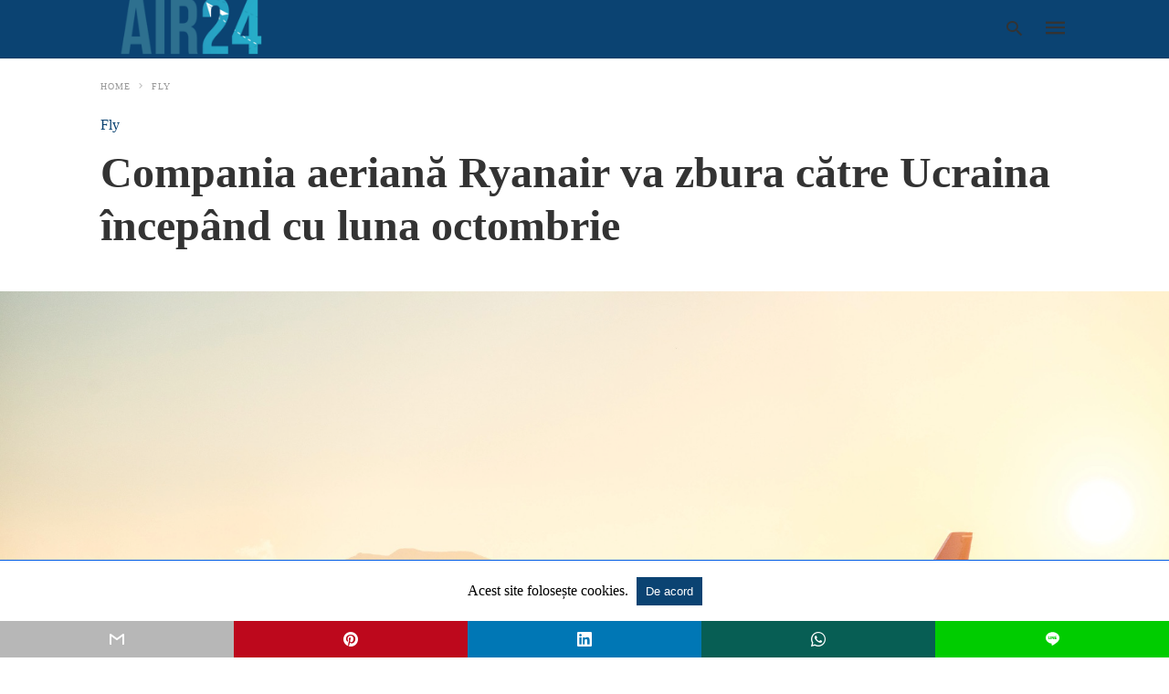

--- FILE ---
content_type: text/html; charset=UTF-8
request_url: https://www.air24.ro/fly/compania-aeriana-ryanair-va-zbura-catre-ucraina-incepand-cu-luna-octombrie-3599/amp
body_size: 19072
content:
<!doctype html> <html amp lang="ro-RO"> <head><script custom-element="amp-form" src="https://cdn.ampproject.org/v0/amp-form-latest.js" async></script><script custom-element="amp-analytics" src="https://cdn.ampproject.org/v0/amp-analytics-latest.js" async></script><script custom-element="amp-wordpress-embed" src="https://cdn.ampproject.org/v0/amp-wordpress-embed-latest.js" async></script> <meta charset="utf-8"> <link rel="preconnect" href="//cdn.ampproject.org"> <meta name="viewport" content="width=device-width">  <meta name="description" content="Ryanair a anunțat în astăzi, 23 martie, că va zbura către Ucraina, a 36 destinație, începând cu luna octombrie a acestui an." /> <link rel="canonical" href="https://www.air24.ro/fly/compania-aeriana-ryanair-va-zbura-catre-ucraina-incepand-cu-luna-octombrie-3599" /> <meta property="og:locale" content="ro_RO" /> <meta property="og:type" content="article" /> <meta property="og:title" content="Compania aeriană Ryanair va zbura către Ucraina începând cu luna octombrie - AIR24" /> <meta property="og:description" content="Ryanair a anunțat în astăzi, 23 martie, că va zbura către Ucraina, a 36 destinație, începând cu luna octombrie a acestui an." /> <meta property="og:url" content="https://www.air24.ro/fly/compania-aeriana-ryanair-va-zbura-catre-ucraina-incepand-cu-luna-octombrie-3599" /> <meta property="og:site_name" content="AIR24" /> <meta property="article:publisher" content="https://www.facebook.com/air24gate" /> <meta property="article:author" content="https://www.facebook.com/andreibeldiman" /> <meta property="article:published_time" content="2018-03-23T10:59:51+00:00" /> <meta property="article:modified_time" content="2018-03-27T12:26:45+00:00" /> <meta property="og:image" content="https://www.air24.ro/wp-content/uploads/2018/03/Ryanair-cover.jpg" /> <meta property="og:image:width" content="1920" /> <meta property="og:image:height" content="1080" /> <meta property="og:image:type" content="image/jpeg" /> <meta name="author" content="Andrei Beldiman" /> <meta name="twitter:label1" content="Scris de" /> <meta name="twitter:data1" content="Andrei Beldiman" /> <meta name="twitter:label2" content="Timp estimat pentru citire" /> <meta name="twitter:data2" content="2 minute" /> <script type="application/ld+json" class="yoast-schema-graph">{"@context":"https://schema.org","@graph":[{"@type":"NewsArticle","@id":"https://www.air24.ro/fly/compania-aeriana-ryanair-va-zbura-catre-ucraina-incepand-cu-luna-octombrie-3599#article","isPartOf":{"@id":"https://www.air24.ro/fly/compania-aeriana-ryanair-va-zbura-catre-ucraina-incepand-cu-luna-octombrie-3599"},"author":{"name":"Andrei Beldiman","@id":"https://www.air24.ro/#/schema/person/99ede6808748a0fc82100b80f620d98a"},"headline":"Compania aeriană Ryanair va zbura către Ucraina începând cu luna octombrie","datePublished":"2018-03-23T10:59:51+00:00","dateModified":"2018-03-27T12:26:45+00:00","mainEntityOfPage":{"@id":"https://www.air24.ro/fly/compania-aeriana-ryanair-va-zbura-catre-ucraina-incepand-cu-luna-octombrie-3599"},"wordCount":409,"commentCount":0,"publisher":{"@id":"https://www.air24.ro/#organization"},"image":{"@id":"https://www.air24.ro/fly/compania-aeriana-ryanair-va-zbura-catre-ucraina-incepand-cu-luna-octombrie-3599#primaryimage"},"thumbnailUrl":"https://www.air24.ro/wp-content/uploads/2018/03/Ryanair-cover.jpg","keywords":["promoții","ryanair","Ucraina"],"articleSection":["Fly"],"inLanguage":"ro-RO","potentialAction":[{"@type":"CommentAction","name":"Comment","target":["https://www.air24.ro/fly/compania-aeriana-ryanair-va-zbura-catre-ucraina-incepand-cu-luna-octombrie-3599#respond"]}]},{"@type":"WebPage","@id":"https://www.air24.ro/fly/compania-aeriana-ryanair-va-zbura-catre-ucraina-incepand-cu-luna-octombrie-3599","url":"https://www.air24.ro/fly/compania-aeriana-ryanair-va-zbura-catre-ucraina-incepand-cu-luna-octombrie-3599","name":"Compania aeriană Ryanair va zbura către Ucraina începând cu luna octombrie - AIR24","isPartOf":{"@id":"https://www.air24.ro/#website"},"primaryImageOfPage":{"@id":"https://www.air24.ro/fly/compania-aeriana-ryanair-va-zbura-catre-ucraina-incepand-cu-luna-octombrie-3599#primaryimage"},"image":{"@id":"https://www.air24.ro/fly/compania-aeriana-ryanair-va-zbura-catre-ucraina-incepand-cu-luna-octombrie-3599#primaryimage"},"thumbnailUrl":"https://www.air24.ro/wp-content/uploads/2018/03/Ryanair-cover.jpg","datePublished":"2018-03-23T10:59:51+00:00","dateModified":"2018-03-27T12:26:45+00:00","description":"Ryanair a anunțat în astăzi, 23 martie, că va zbura către Ucraina, a 36 destinație, începând cu luna octombrie a acestui an.","breadcrumb":{"@id":"https://www.air24.ro/fly/compania-aeriana-ryanair-va-zbura-catre-ucraina-incepand-cu-luna-octombrie-3599#breadcrumb"},"inLanguage":"ro-RO","potentialAction":[{"@type":"ReadAction","target":["https://www.air24.ro/fly/compania-aeriana-ryanair-va-zbura-catre-ucraina-incepand-cu-luna-octombrie-3599"]}]},{"@type":"ImageObject","inLanguage":"ro-RO","@id":"https://www.air24.ro/fly/compania-aeriana-ryanair-va-zbura-catre-ucraina-incepand-cu-luna-octombrie-3599#primaryimage","url":"https://www.air24.ro/wp-content/uploads/2018/03/Ryanair-cover.jpg","contentUrl":"https://www.air24.ro/wp-content/uploads/2018/03/Ryanair-cover.jpg","width":1920,"height":1080,"caption":"Compania aeriană Ryanair va zbura către Ucraina începând cu luna octombrie"},{"@type":"BreadcrumbList","@id":"https://www.air24.ro/fly/compania-aeriana-ryanair-va-zbura-catre-ucraina-incepand-cu-luna-octombrie-3599#breadcrumb","itemListElement":[{"@type":"ListItem","position":1,"name":"Acasă","item":"https://www.air24.ro/"},{"@type":"ListItem","position":2,"name":"Compania aeriană Ryanair va zbura către Ucraina începând cu luna octombrie"}]},{"@type":"WebSite","@id":"https://www.air24.ro/#website","url":"https://www.air24.ro/","name":"AIR24","description":"Enjoy, Stay, Discover","publisher":{"@id":"https://www.air24.ro/#organization"},"potentialAction":[{"@type":"SearchAction","target":{"@type":"EntryPoint","urlTemplate":"https://www.air24.ro/?s={search_term_string}"},"query-input":{"@type":"PropertyValueSpecification","valueRequired":true,"valueName":"search_term_string"}}],"inLanguage":"ro-RO"},{"@type":"Organization","@id":"https://www.air24.ro/#organization","name":"AIR24","url":"https://www.air24.ro/","logo":{"@type":"ImageObject","inLanguage":"ro-RO","@id":"https://www.air24.ro/#/schema/logo/image/","url":"https://www.air24.ro/wp-content/uploads/2018/03/air24-articol-1.jpg","contentUrl":"https://www.air24.ro/wp-content/uploads/2018/03/air24-articol-1.jpg","width":1200,"height":720,"caption":"AIR24"},"image":{"@id":"https://www.air24.ro/#/schema/logo/image/"},"sameAs":["https://www.facebook.com/air24gate"]},{"@type":"Person","@id":"https://www.air24.ro/#/schema/person/99ede6808748a0fc82100b80f620d98a","name":"Andrei Beldiman","image":{"@type":"ImageObject","inLanguage":"ro-RO","@id":"https://www.air24.ro/#/schema/person/image/","url":"https://secure.gravatar.com/avatar/cab8b33ac3c508af42fc0f5a38ed81e2?s=96&d=mm&r=g","contentUrl":"https://secure.gravatar.com/avatar/cab8b33ac3c508af42fc0f5a38ed81e2?s=96&d=mm&r=g","caption":"Andrei Beldiman"},"description":"Andrei Cristian Beldiman - video reporter 10 ani de experiență internațională în hoteluri de 4 și 5 stele, cu precădere în Grecia Editor și fotograf în timpul liber Călător, povestitor și explorator","sameAs":["https://air24.ro","https://www.facebook.com/andreibeldiman","https://x.com/beldiair24"],"url":"https://www.air24.ro/author/andrei"}]}</script>  <link rel="icon" href="https://www.air24.ro/wp-content/uploads/2018/03/cropped-plane-square-32x32.png" sizes="32x32" /> <link rel="icon" href="https://www.air24.ro/wp-content/uploads/2018/03/cropped-plane-square-192x192.png" sizes="192x192" /> <link rel="apple-touch-icon" href="https://www.air24.ro/wp-content/uploads/2018/03/cropped-plane-square-180x180.png" /> <meta name="msapplication-TileImage" content="https://www.air24.ro/wp-content/uploads/2018/03/cropped-plane-square-270x270.png" /> <title>Compania aeriană Ryanair va zbura către Ucraina începând cu luna octombrie - AIR24</title> <meta name="generator" content="AMP for WP 1.1.2" /> <link rel="preload" as="font" href="https://www.air24.ro/wp-content/plugins/accelerated-mobile-pages/templates/design-manager/swift/fonts/icomoon.ttf" type="font/ttf" crossorigin> <link rel="preload" as="script" href="https://cdn.ampproject.org/v0.js"> <link rel="preload" href="https://www.air24.ro/wp-content/uploads/2018/03/Ryanair-cover.jpg" as="image">  <script custom-element="amp-bind" src="https://cdn.ampproject.org/v0/amp-bind-latest.js" async></script> <script custom-element="amp-web-push" src="https://cdn.ampproject.org/v0/amp-web-push-0.1.js" async></script>   <script custom-element="amp-user-notification" src="https://cdn.ampproject.org/v0/amp-user-notification-0.1.js" async></script> <script src="https://cdn.ampproject.org/v0.js" async></script> <style amp-boilerplate>body{-webkit-animation:-amp-start 8s steps(1,end) 0s 1 normal both;-moz-animation:-amp-start 8s steps(1,end) 0s 1 normal both;-ms-animation:-amp-start 8s steps(1,end) 0s 1 normal both;animation:-amp-start 8s steps(1,end) 0s 1 normal both}@-webkit-keyframes -amp-start{from{visibility:hidden}to{visibility:visible}}@-moz-keyframes -amp-start{from{visibility:hidden}to{visibility:visible}}@-ms-keyframes -amp-start{from{visibility:hidden}to{visibility:visible}}@-o-keyframes -amp-start{from{visibility:hidden}to{visibility:visible}}@keyframes -amp-start{from{visibility:hidden}to{visibility:visible}}</style><noscript><style amp-boilerplate>body{-webkit-animation:none;-moz-animation:none;-ms-animation:none;animation:none}</style></noscript> <style amp-custom> body{font-family:'Poppins';font-size:16px;line-height:1.25}ol, ul{list-style-position:inside}p, ol, ul, figure{margin:0 0 1em;padding:0}a, a:active, a:visited{text-decoration:none;color:#0b4372}body a:hover{color:#005be2}pre{white-space:pre-wrap}.left{float:left}.right{float:right}.hidden, .hide, .logo .hide{display:none}.screen-reader-text{border:0;clip:rect(1px, 1px, 1px, 1px);clip-path:inset(50%);height:1px;margin:-1px;overflow:hidden;padding:0;position:absolute;width:1px;word-wrap:normal}.clearfix{clear:both}blockquote{background:#f1f1f1;margin:10px 0 20px 0;padding:15px}blockquote p:last-child{margin-bottom:0}.amp-wp-unknown-size img{object-fit:contain}.amp-wp-enforced-sizes{max-width:100%}html,body,div,span,object,iframe,h1,h2,h3,h4,h5,h6,p,blockquote,pre,abbr,address,cite,code,del,dfn,em,img,ins,kbd,q,samp,small,strong,sub,sup,var,b,i,dl,dt,dd,ol,ul,li,fieldset,form,label,legend,table,caption,tbody,tfoot,thead,tr,th,td,article,aside,canvas,details,figcaption,figure,footer,header,hgroup,menu,nav,section,summary,time,mark,audio,video{margin:0;padding:0;border:0;outline:0;font-size:100%;vertical-align:baseline;background:transparent}body{line-height:1}article,aside,details,figcaption,figure,footer,header,hgroup,menu,nav,section{display:block}nav ul{list-style:none}blockquote,q{quotes:none}blockquote:before,blockquote:after,q:before,q:after{content:none}a{margin:0;padding:0;font-size:100%;vertical-align:baseline;background:transparent}table{border-collapse:collapse;border-spacing:0}hr{display:block;height:1px;border:0;border-top:1px solid #ccc;margin:1em 0;padding:0}input,select{vertical-align:middle}*,*:after,*:before{box-sizing:border-box;-ms-box-sizing:border-box;-o-box-sizing:border-box}.alignright{float:right;margin-left:10px}.alignleft{float:left;margin-right:10px}.aligncenter{display:block;margin-left:auto;margin-right:auto;text-align:center}amp-iframe{max-width:100%;margin-bottom:20px}amp-wistia-player{margin:5px 0px}.wp-caption{padding:0}figcaption,.wp-caption-text{font-size:12px;line-height:1.5em;margin:0;padding:.66em 10px .75em;text-align:center}amp-carousel > amp-img > img{object-fit:contain}.amp-carousel-container{position:relative;width:100%;height:100%}.amp-carousel-img img{object-fit:contain}amp-instagram{box-sizing:initial}figure.aligncenter amp-img{margin:0 auto}.rr span,.loop-date,.fbp-cnt .amp-author,.display-name,.author-name{color:#191919}.fsp-cnt .loop-category li{padding:8px 0px}.fbp-cnt h2.loop-title{padding:8px 0px}.cntr{max-width:1100px;margin:0 auto;width:100%;padding:0px 20px}@font-face{font-family:'icomoon';font-display:swap;font-style:normal;font-weight:normal;src:local('icomoon'), local('icomoon'), url('https://www.air24.ro/wp-content/plugins/accelerated-mobile-pages/templates/design-manager/swift/fonts/icomoon.ttf')}header .cntr{max-width:1100px;margin:0 auto}.h_m{position:static;background:rgba(11,67,114,1);border-bottom:1px solid;border-color:rgba(0,0,0,0.12);padding:0 0 0 0;margin:0 0 0 0}.content-wrapper{margin-top:0px}.h_m_w{width:100%;clear:both;display:inline-flex;height:60px}.icon-src:before{content:"\e8b6";font-family:'icomoon';font-size:23px}.isc:after{content:"\e8cc";font-family:'icomoon';font-size:20px}.h-ic a:after, .h-ic a:before{color:rgba(51,51,51,1)}.h-ic{margin:0px 10px;align-self:center}.amp-logo a{line-height:0;display:inline-block;margin:0;font-size:17px;font-weight:700;text-transform:uppercase;display:inline-block;color:rgba(51,51,51,1)}.logo h1{margin:0;font-size:17px;font-weight:700;text-transform:uppercase;display:inline-block}.h-srch a{line-height:1;display:block}.amp-logo amp-img{margin:0 auto}@media(max-width:480px){.h-sing{font-size:13px}}.h-logo{order:-1;align-self:center;z-index:2}.h-nav{order:0;align-self:center;margin:0px 0px 0px 10px}.h-srch a:after{position:relative;left:5px}.h-3{order:1;display:inline-flex;flex-grow:1;justify-content:flex-end}.h-ic:first-child{margin-left:0}.lb-t{position:fixed;top:-50px;width:100%;width:100%;opacity:0;transition:opacity .5s ease-in-out;overflow:hidden;z-index:9;background:rgba(20,20,22,0.9)}.lb-t img{margin:auto;position:absolute;top:0;left:0;right:0;bottom:0;max-height:0%;max-width:0%;border:3px solid white;box-shadow:0px 0px 8px rgba(0,0,0,.3);box-sizing:border-box;transition:.5s ease-in-out}a.lb-x{display:block;width:50px;height:50px;box-sizing:border-box;background:tranparent;color:black;text-decoration:none;position:absolute;top:-80px;right:0;transition:.5s ease-in-out}a.lb-x:after{content:"\e5cd";font-family:'icomoon';font-size:30px;line-height:0;display:block;text-indent:1px;color:rgba(255,255,255,0.8)}.lb-t:target{opacity:1;top:0;bottom:0;left:0;z-index:2}.lb-t:target img{max-height:100%;max-width:100%}.lb-t:target a.lb-x{top:25px}.lb img{cursor:pointer}.lb-btn form{position:absolute;top:200px;left:0;right:0;margin:0 auto;text-align:center}.lb-btn .s{padding:10px}.lb-btn .icon-search{padding:10px;cursor:pointer}.amp-search-wrapper{width:80%;margin:0 auto;position:relative}.overlay-search:before{content:"\e8b6";font-family:'icomoon';font-size:24px;position:absolute;right:0;cursor:pointer;top:4px;color:rgba(255,255,255,0.8)}.amp-search-wrapper .icon-search{cursor:pointer;background:transparent;border:none;display:inline-block;width:30px;height:30px;opacity:0;position:absolute;z-index:100;right:0;top:0}.lb-btn .s{padding:10px;background:transparent;border:none;border-bottom:1px solid #504c4c;width:100%;color:rgba(255,255,255,0.8)}.m-ctr{background:rgba(20,20,22,0.9)}.tg, .fsc{display:none}.fsc{width:100%;height:-webkit-fill-available;position:absolute;cursor:pointer;top:0;left:0;z-index:9}.tg:checked + .hamb-mnu > .m-ctr{margin-left:0;border-right:1px solid}.tg:checked + .hamb-mnu > .m-ctr .c-btn{position:fixed;right:5px;top:5px;background:rgba(20,20,22,0.9);border-radius:50px}.m-ctr{margin-left:-100%;float:left}.tg:checked + .hamb-mnu > .fsc{display:block;background:rgba(0,0,0,.9);height:100%}.t-btn, .c-btn{cursor:pointer}.t-btn:after{content:"\e5d2";font-family:"icomoon";font-size:28px;display:inline-block;color:rgba(51,51,51,1)}.c-btn:after{content:"\e5cd";font-family:"icomoon";font-size:20px;color:rgba(255,255,255,0.8);line-height:0;display:block;text-indent:1px}.c-btn{float:right;padding:15px 5px}header[style] label.c-btn, header[style] .lb-t:target a.lb-x{margin-top:30px}.m-ctr{transition:margin 0.3s ease-in-out}.m-ctr{width:90%;height:100%;position:absolute;z-index:99;padding:2% 0% 100vh 0%}.m-menu{display:inline-block;width:100%;padding:2px 20px 10px 20px}.m-scrl{overflow-y:scroll;display:inline-block;width:100%;max-height:94vh}.m-menu .amp-menu .toggle:after{content:"\e313";font-family:'icomoon';font-size:25px;display:inline-block;top:1px;padding:5px;transform:rotate(270deg);right:0;left:auto;cursor:pointer;border-radius:35px;color:rgba(255,255,255,0.8)}.m-menu .amp-menu li.menu-item-has-children:after{display:none}.m-menu .amp-menu li ul{font-size:14px}.m-menu .amp-menu{list-style-type:none;padding:0}.m-menu .amp-menu > li a{color:rgba(255,255,255,0.8);padding:12px 7px;margin-bottom:0;display:inline-block}.menu-btn{margin-top:30px;text-align:center}.menu-btn a{color:#fff;border:2px solid #ccc;padding:15px 30px;display:inline-block}.amp-menu li.menu-item-has-children>ul>li{width:100%}.m-menu .amp-menu li.menu-item-has-children>ul>li{padding-left:0;border-bottom:1px solid;margin:0px 10px}.m-menu .link-menu .toggle{width:100%;height:100%;position:absolute;top:0px;right:0;cursor:pointer}.m-menu .amp-menu .sub-menu li:last-child{border:none}.m-menu .amp-menu a{padding:7px 15px}.m-menu > li{font-size:17px}.amp-menu .toggle:after{position:absolute}.m-menu .toggle{float:right}.m-menu input{display:none}.m-menu .amp-menu [id^=drop]:checked + label + ul{display:block}.m-menu .amp-menu [id^=drop]:checked + .toggle:after{transform:rotate(360deg)}.hamb-mnu ::-webkit-scrollbar{display:none}.p-m-fl{width:100%;border-bottom:1px solid rgba(0, 0, 0, 0.05);background:}.p-menu{width:100%;text-align:center;margin:0px auto;padding:0px 25px 0px 25px}.p-menu ul li{display:inline-block;margin-right:21px;font-size:12px;line-height:20px;letter-spacing:1px;font-weight:400;position:relative}.p-menu ul li a{color:;padding:12px 0px 12px 0px;display:inline-block}.p-menu input{display:none}.p-menu .amp-menu .toggle:after{display:none}.p-menu{white-space:nowrap}@media(max-width:768px){.p-menu{overflow:scroll}}pre{padding:30px 15px;background:#f7f7f7;white-space:pre-wrap;;font-size:14px;color:#666666;border-left:3px solid;border-color:#0b4372;margin-bottom:20px}.cntn-wrp{font-family:'Poppins'}table{display:-webkit-box;overflow-x:auto;word-break:normal}.author-tw:after{content:"";background-image:url([data-uri]);background-size:cover;width:15px;height:15px;display:inline-block;background-color:#000;border-radius:3px;margin:0px 5px;text-decoration:none}.author-tw:hover{text-decoration:none}.artl-cnt table{margin:0 auto;text-align:center;width:100%}p.nocomments{padding:10px;color:#fff}.tl-exc{font-size:16px;color:#444;margin-top:10px;line-height:20px}.amp-category span:nth-child(1){display:none}.amp-category span a, .amp-category span{color:#0b4372;font-size:12px;font-weight:500;text-transform:uppercase}.amp-category span a:hover{color:#005be2}.amp-category span:after{content:"/";display:inline-block;margin:0px 5px 0px 5px;position:relative;top:1px;color:rgba(0, 0, 0, 0.25)}.amp-category span:last-child:after{display:none}.sp{width:100%;margin-top:20px;display:inline-block}.amp-post-title{font-size:48px;line-height:58px;color:#333;margin:0;padding-top:15px}.sf-img{text-align:center;width:100%;display:inline-block;height:auto;margin-top:33px}.sf-img figure{margin:0}.sf-img .wp-caption-text{width:1100px;text-align:left;margin:0 auto;color:#a1a1a1;font-size:14px;line-height:20px;font-weight:500;border-bottom:1px solid #ccc;padding:15px 0px}.sf-img .wp-caption-text:before{content:"\e412";font-family:'icomoon';font-size:24px;position:relative;top:4px;opacity:0.4;margin-right:5px}.sp-cnt{margin-top:40px;clear:both;width:100%;display:inline-block}.sp-rl{display:inline-flex;width:100%}.sp-rt{width:72%;margin-left:60px;flex-direction:column;justify-content:space-around;order:1}.sp-lt{display:flex;flex-direction:column;flex:1 0 20%;order:0;max-width:237px}.ss-ic, .sp-athr, .amp-tags, .post-date{padding-bottom:20px;border-bottom:1px dotted #ccc}.shr-txt, .athr-tx, .amp-tags > span:nth-child(1), .amp-related-posts-title, .related-title, .r-pf h3{margin-bottom:12px}.shr-txt, .athr-tx, .r-pf h3, .amp-tags > span:nth-child(1), .amp-related-posts-title, .post-date, .related-title{display:block}.shr-txt, .athr-tx, .r-pf h3, .amp-tags > span:nth-child(1), .amp-related-posts-title, .post-date, .related-title{text-transform:uppercase;font-size:12px;color:#666;font-weight:400}.loop-date, .post-edit-link{display:inline-block}.post-date .post-edit-link{color:#0b4372;float:right}.post-date .post-edit-link:hover{color:#005be2}.sp-athr, .amp-tags, .post-date{margin-top:20px}.sp-athr .author-details a, .sp-athr .author-details, .amp-tags span a, .amp-tag{font-size:15px;color:#0b4372;font-weight:400;line-height:1.5}.amp-tags .amp-tag:after{content:"/";display:inline-block;padding:0px 10px;position:relative;top:-1px;color:#ccc;font-size:12px}.amp-tags .amp-tag:last-child:after{display:none}.ss-ic li:before{border-radius:2px;text-align:center;padding:4px 6px}.sgl table{width:100%;margin-bottom:25px}.sgl th, .sgl td{padding:0.5em 1em;border:1px solid #ddd}.cntn-wrp{font-size:18px;color:#000;line-height:1.7;word-break:break-word}.cntn-wrp small{font-size:11px;line-height:1.2;color:#111}.cntn-wrp p, .cntn-wrp ul, .cntn-wrp ol{margin:0px 0px 30px 0px;word-break:break-word}.cntn-wrp .wp-block-image,.wp-block-embed{margin:15px 0px}.wp-block-embed{margin-top:45px}figure.wp-block-embed-twitter{margin:0}.wp-block-embed blockquote a{position:absolute;height:285px;z-index:9;margin-top:-40px}@media(max-width:768px){.wp-block-embed blockquote a{width:90%;height:209px;margin-top:-95px}.wp-block-embed{margin-top:95px}}.artl-cnt ul li, .artl-cnt ol li{list-style-type:none;position:relative;padding-left:20px}.artl-cnt ul li:before{content:"";display:inline-block;width:5px;height:5px;background:#333;position:absolute;top:12px;left:0px}.artl-cnt ol li{list-style-type:decimal;position:unset;padding:0}.sp-rt p strong, .pg p strong{font-weight:700}@supports (-webkit-overflow-scrolling:touch){.m-ctr{overflow:initial}}@supports not (-webkit-overflow-scrolling:touch){.m-ctr{overflow:scroll}}.m-scrl{display:inline-block;width:100%;max-height:94vh}.srp{margin-top:20px}.srp .amp-related-posts amp-img{float:left;width:100%;margin:0px;height:100%}.srp ul li{display:inline-block;line-height:1.3;margin-bottom:24px;list-style-type:none;width:100%}.srp ul li:last-child{margin-bottom:0px}.has_thumbnail:hover{opacity:0.7}.has_thumbnail:hover .related_link a{color:#0b4372}.related_link{margin-top:10px}.related_link a{color:#333}.related_link p{word-break:break-word;color:#444;font-size:15px;line-height:20px;letter-spacing:0.10px;margin-top:5px;font-weight:400}.amp-related-posts ul{list-style-type:none}.r-pf{margin-top:40px;display:inline-block;width:100%}.sp-rt .amp-author{padding:20px 20px;border-radius:0;background:#f9f9f9;border:1px solid #ececec;display:inline-block;width:100%}.sp-rt .amp-author-image{float:left}.amp-author-image amp-img{border-radius:50%;margin:0px 12px 5px 0px;display:block;width:50px}.author-details p{margin:0;font-size:13px;line-height:20px;color:#666;padding-top:4px}#pagination{margin-top:30px;border-top:1px dotted #ccc;padding:20px 5px 0px 5px;;font-size:16px;line-height:24px;font-weight:400}.next{float:right;width:45%;text-align:right;position:relative;margin-top:10px}.next a, .prev a{color:#333}.prev{float:left;width:45%;position:relative;margin-top:10px}.prev span{text-transform:uppercase;font-size:12px;color:#666;display:block;position:absolute;top:-26px}.next span{text-transform:uppercase;font-size:12px;color:#666;display:block;font-weight:400;position:absolute;top:-26px;right:0}.next:hover a, .prev:hover a{color:#005be2}.prev:after{border-left:1px dotted #ccc;content:"";height:calc(100% - -10px);right:-50px;position:absolute;top:50%;transform:translate(0px, -50%);width:2px}.ampforwp_post_pagination{width:100%;text-align:center;display:inline-block}.ampforwp_post_pagination p{margin:0;font-size:18px;color:#444;font-weight:500;margin-bottom:10px}.ampforwp_post_pagination p a{color:#005be2;padding:0px 10px}.cmts{width:100%;display:inline-block;clear:both;margin-top:40px}.amp-comment-button{background-color:#0b4372;font-size:15px;float:none;margin:30px auto 0px auto;text-align:center;border-radius:3px;font-weight:600;width:250px}.form-submit #submit{background-color:#005be2;font-size:14px;text-align:center;border-radius:3px;font-weight:500;color:#fff;cursor:pointer;margin:0;border:0;padding:11px 21px}#respond p{margin:12px 0}.amp-comment-button a{color:#fff;display:block;padding:7px 0px 8px 0px}.amp-comment-button a:hover{color:#fff}.cmt-form-comment #comment{border-color:#ccc;width:100%;padding:20px}.cmts h3{margin:0;font-size:12px;padding-bottom:6px;border-bottom:1px solid #eee;font-weight:400;letter-spacing:0.5px;text-transform:uppercase;color:#444}.cmts h3:after{content:"";display:block;width:115px;border-bottom:1px solid #0b4372;position:relative;top:7px}.cmts ul{margin-top:16px}.cmts ul li{list-style:none;margin-bottom:20px;padding-bottom:20px;border-bottom:1px solid #eee}.cmts .amp-comments-wrapper ul .children{margin-left:30px}.cmts .cmt-author.vcard .says{display:none}.cmts .cmt-author.vcard .fn{font-size:12px;font-weight:500;color:#333}.cmts .cmt-metadata{font-size:11px;margin-top:8px}.amp-comments-wrapper ul li:hover .cmt-meta .cmt-metadata a{color:#0b4372;}.cmts .cmt-metadata a{color:#999}.cmt-content{margin-top:6px;width:100%;display:inline-block}.cmt-content p{font-size:14px;color:#333;line-height:22px;font-weight:400;margin:0}.cmt-meta amp-img{float:left;margin-right:10px;border-radius:50%;width:40px}.sp-rt .amp-author{margin-top:5px}.cntn-wrp a{margin:10px 0px;color:#0b4372}.loop-wrapper{display:flex;flex-wrap:wrap;margin:-15px}.loop-category li{display:inline-block;list-style-type:none;margin-right:10px;font-size:10px;font-weight:600;letter-spacing:1.5px}.loop-category li a{color:#555;text-transform:uppercase}.loop-category li:hover a{color:#005be2}.fsp-cnt p{color:#444;font-size:13px;line-height:20px;letter-spacing:0.10px;word-break:break-word}.fsp:hover h2 a{color:#005be2}.fsp h2 a, .fsp h3 a{color:#191919}.fsp{margin:15px;flex-basis:calc(33.33% - 30px)}.fsp-img{margin-bottom:10px}.fsp h2, .fsp h3{margin:0px 0px 5px 0px;font-size:20px;line-height:25px;font-weight:500}.fsp-cnt .loop-category{margin-bottom:20px}.fsp-cnt .loop-category li{font-weight:500}blockquote{margin-bottom:20px}blockquote p{font-size:34px;line-height:1.4;font-weight:700;position:relative;padding:30px 0 0 0}blockquote p:before{content:"";border-top:8px solid #000;width:115px;line-height:40px;display:inline-block;position:absolute;top:0}.cmts-wrap{display:flex;width:100%;margin-top:30px;padding-bottom:30px;border-bottom:1px solid #eee}.cmts-wrap .page-numbers:after{display:none}.cmts .page-numbers{margin:0px 10px}.cmts .prev, .cmts .next{margin:0 auto}.cmts-wrap a{color:#333}.cmts-wrap a:hover{color:#0b4372}.cmts-wrap .current{color:#0b4372}@media(max-width:1110px){.cntr{width:100%;padding:0px 20px}.sp-rt{margin-left:30px}}@media(max-width:768px){.tl-exc{font-size:14px;margin-top:3px;line-height:22px}.sp-rl{display:inline-block;width:100%}.sp-lt{width:100%;margin-top:20px;max-width:100%}.sp-cnt{margin-top:15px}.r-pf h3{padding-top:20px;border-top:1px dotted #ccc}.r-pf{margin-top:20px}.cmts{margin:20px 0px 20px 0px}.sp-rt{width:100%;margin-left:0}.sp-rt .amp-author{padding:20px 15px}#pagination{margin:20px 0px 20px 0px;border-top:none}.amp-post-title{padding-top:10px}.fsp{flex-basis:calc(100% - 30px)}.fsp-img{width:40%;float:left;margin-right:20px}.fsp-cnt{width:54%;float:left}.srp .related_link{font-size:20px;line-height:1.4;font-weight:600}.rlp-image{width:200px;float:left;margin-right:15px;display:flex;flex-direction:column}.rlp-cnt{display:flex}}@media(max-width:480px){.loop-wrapper{margin-top:15px}.cntn-wrp p{line-height:1.65}.rp .has_related_thumbnail{width:100%}.rlp-image{width:100%;float:none;margin-right:0px}.rlp-cnt{width:100%;float:none}.amp-post-title{font-size:32px;line-height:44px}.amp-category span a{font-size:12px}.sf-img{margin-top:20px}.sp{margin-top:20px}.menu-btn a{padding:10px 20px;font-size:14px}.next, .prev{float:none;width:100%}#pagination{padding:10px 0px 0px}#respond{margin:0}.next a{margin-bottom:45px;display:inline-block}.prev:after{display:none}.author-details p{font-size:12px;line-height:18px}.sf-img .wp-caption-text{width:100%;padding:10px 15px}.fsp-img{width:100%;float:none;margin-right:0px}.fsp-cnt{width:100%;float:none}.fsp{border:none;padding:0}.fsp-cnt{padding:0px 15px 0px 14px}.r-pf .fsp-cnt{padding:0px}blockquote p{font-size:20px}}@media(max-width:425px){.sp-rt .amp-author{margin-bottom:10px}#pagination{margin:20px 0px 10px 0px}.fsp h2, .fsp h3{font-size:24px;font-weight:600}}@media(max-width:320px){.cntn-wrp p{font-size:16px}}.m-srch #amp-search-submit{cursor:pointer;background:transparent;border:none;display:inline-block;width:30px;height:30px;opacity:0;position:absolute;z-index:100;right:0;top:0}.m-srch .amp-search-wrapper{border:1px solid rgba(255,255,255,0.8);background:rgba(255,255,255,0.8);width:100%;border-radius:60px}.m-srch .s{padding:10px 15px;border:none;width:100%;color:rgba(20,20,22,0.9);background:rgba(255,255,255,0.8);border-radius:60px}.m-srch{border-top:1px solid;padding:20px}.m-srch .overlay-search:before{color:rgba(20,20,22,0.9);padding-right:10px;top:6px}.cp-rgt{font-size:11px;line-height:1.2;color:rgba(255,255,255,0.8);padding:20px;text-align:center;border-top:1px solid}.cp-rgt a{color:rgba(255,255,255,0.8);border-bottom:1px solid rgba(255,255,255,0.8);margin-left:10px}.cp-rgt .view-non-amp{display:none}a.btt:hover{cursor:pointer}@media(max-width:768px){.sdbr-right{width:100%}.b-w .hmp, .arch-psts{width:100%;padding:0}.b-w, .arch-dsgn{display:block}.b-w .fsp, .arch-psts .fsp{flex-basis:calc(100%)}}.footer{margin-top:80px}.f-menu ul li .sub-menu{display:none}.f-menu ul li{display:inline-block;margin-right:20px}.f-menu ul li a{padding:0;color:#575656}.f-menu ul > li:hover a{color:#005be2}.f-menu{font-size:14px;line-height:1.4;margin-bottom:30px}.rr{font-size:12px;color:rgba(136,136,136,1)}.rr span{margin:0 10px 0 0px}.f-menu ul li.menu-item-has-children:hover > ul{display:none}.f-menu ul li.menu-item-has-children:after{display:none}.f-w{display:inline-flex;width:100%;flex-wrap:wrap;margin:15px -15px 0px}.f-w-f2{text-align:center;border-top:1px solid rgba(238,238,238,1);padding:50px 0 50px 0}.w-bl{margin-left:0;display:flex;flex-direction:column;position:relative;flex:1 0 22%;margin:0 15px 30px;line-height:1.5;font-size:14px}.w-bl h4{font-size:12px;font-weight:500;margin-bottom:20px;text-transform:uppercase;letter-spacing:1px;padding-bottom:4px}.w-bl ul li{list-style-type:none;margin-bottom:15px}.w-bl ul li:last-child{margin-bottom:0}.w-bl ul li a{text-decoration:none}.w-bl .menu li .sub-menu, .w-bl .lb-x{display:none}.w-bl .menu li .sub-menu, .w-bl .lb-x{display:none}.w-bl table{border-collapse:collapse;margin:0 0 1.5em;width:100%}.w-bl tr{border-bottom:1px solid #eee}.w-bl th, .w-bl td{text-align:center}.w-bl td{padding:0.4em}.w-bl th:first-child, .w-bl td:first-child{padding-left:0}.w-bl thead th{border-bottom:2px solid #bbb;padding-bottom:0.5em;padding:0.4em}.w-bl .calendar_wrap caption{font-size:14px;margin-bottom:10px}.w-bl form{display:inline-flex;flex-wrap:wrap;align-items:center}.w-bl .search-submit{text-indent:-9999px;padding:0;margin:0;background:transparent;line-height:0;display:inline-block;opacity:0}.w-bl .search-button:after{content:"\e8b6";font-family:'icomoon';font-size:23px;display:inline-block;cursor:pointer}.w-bl .search-field{border:1px solid #ccc;padding:6px 10px}.f-menu{font-size:14px;line-height:1.4;margin-bottom:30px}.f-menu ul li{display:inline-block;margin-right:20px}.f-menu .sub-menu{display:none}.rr{font-size:13px;color:rgba(136,136,136,1)}@media(max-width:768px){.footer{margin-top:60px}.w-bl{flex:1 0 22%}.f-menu ul li{margin-bottom:10px}}@media(max-width:480px){.footer{margin-top:50px}.f-w-f2{padding:25px 0px}.f-w{display:block;margin:15px 0px 0px}.w-bl{margin-bottom:40px}.w-bl{flex:100%}.w-bl ul li{margin-bottom:11px}.f-menu ul li{display:inline-block;line-height:1.8;margin-right:13px}.f-menu .amp-menu > li a{padding:0;font-size:12px;color:#7a7a7a}.rr{margin-top:15px;font-size:11px}}@media(max-width:425px){.footer{margin-top:35px}.w-bl h4{margin-bottom:15px}}.ss-ic ul li{font-family:'icomoon';list-style-type:none;display:inline-block}.ss-ic li a{color:#fff;padding:5px;border-radius:3px;margin:0px 10px 10px 0px;display:inline-block}.ss-ic li a.s_tw{color:#FFFFFF}.s_tw{background:#000000}.ss-ic li a.s_li{color:#00cc00}.ss-ic ul li .s_fb{color:#fff;background:#3b5998}.s_fb:after{content:"\e92d"}.s_tw:after{content:"\e942";color:#fff}.s_tw:after{content:"";background-image:url("[data-uri]");background-size:cover;width:16px;height:16px;display:inline-block}.s_lk{background:#0077b5}.s_lk:after{content:"\e934"}.s_pt{background:#bd081c}.s_pt:after{content:"\e937"}.s_em{background:#b7b7b7}.s_em:after{content:"\e930"}.s_wp{background:#075e54}.s_wp:after{content:"\e946"}.s_li{background:#00cc00}.s_stk{background:#f1f1f1;display:inline-block;width:100%;padding:0;position:fixed;bottom:0;text-align:center;border:0}.s_stk ul{width:100%;display:inline-flex}.s_stk ul li{flex-direction:column;flex-basis:0;flex:1 0 5%;max-width:calc(100% - 10px);display:flex;height:40px}.s_stk li a{margin:0;border-radius:0;padding:12px}.body.single-post{padding-bottom:40px}.s_stk{z-index:99999999}.body.single-post .adsforwp-stick-ad, .body.single-post amp-sticky-ad{padding-bottom:45px;padding-top:5px}.body.single-post .ampforwp-sticky-custom-ad{bottom:40px;padding:3px 0px 0px}.body.single-post .afw a{line-height:0}.body.single-post amp-sticky-ad amp-sticky-ad-top-padding{height:0px}.content-wrapper a, .breadcrumb ul li a, .srp ul li, .rr a{transition:all 0.3s ease-in-out 0s}[class^="icon-"], [class*=" icon-"]{font-family:'icomoon';speak:none;font-style:normal;font-weight:normal;font-variant:normal;text-transform:none;line-height:1;-webkit-font-smoothing:antialiased;-moz-osx-font-smoothing:grayscale}#amp-user-notification1{padding:5px;text-align:center;background:#fff;border-top:1px solid #005be2}#amp-user-notification1 p{display:inline-block;margin:20px 0px}amp-user-notification button{padding:8px 10px;background:#0b4372;color:#fff;margin-left:5px;border:0}amp-user-notification .amp-not-privacy{color:#0b4372;font-size:15px;margin-left:5px}.breadcrumbs{padding-bottom:8px;margin-bottom:20px}.breadcrumb ul li,.breadcrumbs span{display:inline-block;list-style-type:none;font-size:10px;text-transform:uppercase;margin-right:5px}.breadcrumb ul li a, .breadcrumbs span a, .breadcrumbs .bread-post{color:#999;letter-spacing:1px}.breadcrumb ul li a:hover, .breadcrumbs span a:hover{color:#005be2}.breadcrumbs li a:after, .breadcrumbs span a:after{content:"\e315";font-family:'icomoon';font-size:12px;display:inline-block;color:#bdbdbd;padding-left:5px;position:relative;top:1px}.breadcrumbs li:last-child a:after{display:none}.archive .breadcrumbs{margin-top:20px}@media (min-width:768px){.wp-block-columns{display:flex}.wp-block-column{max-width:50%;margin:0px 10px}}amp-user-notification{bottom:40px}amp-facebook-like{max-height:28px;top:6px;margin-right:10px}a.readmore-rp{font-size:13px}.ampforwp-blocks-gallery-caption{font-size:16px}.m-s-i li a.s_telegram:after{content:"\e93f"}.cntn-wrp h1, .cntn-wrp h2, .cntn-wrp h3, .cntn-wrp h4, .cntn-wrp h5, h6{margin-bottom:5px}.cntn-wrp h1{font-size:32px}.cntn-wrp h2{font-size:27px}.cntn-wrp h3{font-size:24px}.cntn-wrp h4{font-size:20px}.cntn-wrp h5{font-size:17px}.cntn-wrp h6{font-size:15px}figure.amp-featured-image{margin:10px 0}.amp-wp-content table, .cntn-wrp.artl-cnt table{height:auto}amp-img.amp-wp-enforced-sizes[layout=intrinsic] > img, .amp-wp-unknown-size > img{object-fit:contain}.rtl amp-carousel{direction:ltr}.rtl .amp-menu .toggle:after{left:0;right:unset}.sharedaddy li{display:none}sub{vertical-align:sub;font-size:small}sup{vertical-align:super;font-size:small}@media only screen and (max-width:480px){svg{max-width:250px;max-height:250px}}h2.amp-post-title{word-break:break-word;word-wrap:break-word}h2.amp-wp-sub-title{word-break:break-word;word-wrap:break-word}h2.amp-wp-sub-title{font-size:20px;line-height:1.4em;margin-top:0px;color:#a0a0a0}h2.amp-wp-sub-title.center{text-align:center}@media (min-width:768px){.artl-cnt .wp-block-column{max-width:100%}}h1,h2,h3,h4,h5,h6,.amp-wp-title{font-family:1}.btt{position:fixed;bottom:55px;right:20px;background:rgba(71, 71, 71, 0.5);color:#fff;border-radius:100%;width:50px;height:50px;text-decoration:none}.btt:hover{color:#fff;background:#474747}.btt:before{content:'\25be';display:block;font-size:35px;font-weight:600;color:#fff;transform:rotate(180deg);text-align:center;line-height:1.5} .wp-block-table{min-width:240px}table.wp-block-table.alignright,table.wp-block-table.alignleft,table.wp-block-table.aligncenter{width:auto}table.wp-block-table.aligncenter{width:50%}table.wp-block-table.alignfull,table.wp-block-table.alignwide{display:table}table{overflow-x:auto}table a:link{font-weight:bold;text-decoration:none}table a:visited{color:#999999;font-weight:bold;text-decoration:none}table a:active, table a:hover{color:#bd5a35;text-decoration:underline}table{font-family:Arial, Helvetica, sans-serif;color:#666;font-size:15px;text-shadow:1px 1px 0px #fff;background:inherit;margin:0px;width:95%}table th{padding:21px 25px 22px 25px;border-top:1px solid #fafafa;border-bottom:1px solid #e0e0e0;background:#ededed}table th:first-child{text-align:left;padding-left:20px}table tr:first-child th:first-child{-webkit-border-top-left-radius:3px;border-top-left-radius:3px}table tr:first-child th:last-child{-webkit-border-top-right-radius:3px;border-top-right-radius:3px}table tr{text-align:center;padding-left:20px;border:2px solid #eee}table td:first-child{padding-left:20px;border-left:0}table td{padding:18px;border-top:1px solid #ffffff;border-bottom:1px solid #e0e0e0;border-left:1px solid #e0e0e0}table tr.even td{background:#f6f6f6;background:-webkit-gradient(linear, left top, left bottom, from(#f8f8f8), to(#f6f6f6))}table tr:last-child td{border-bottom:0}table tr:last-child td:first-child{-webkit-border-bottom-left-radius:3px;border-bottom-left-radius:3px}table tr:last-child td:last-child{-webkit-border-bottom-right-radius:3px;border-bottom-right-radius:3px}@media screen and (min-width:650px){table{display:inline-table}}.has-text-align-left{text-align:left}.has-text-align-right{text-align:right}.has-text-align-center{text-align:center}.collapsible-captions amp-img img{object-fit:contain}.web-stories-list__story-poster amp-img{width:100%;height:100%}@font-face{font-family:Poppins;font-display:optional;font-style:normal;font-weight:400;src:local('Poppins Regular '), local('Poppins-Regular'), url(https://fonts.gstatic.com/s/poppins/v22/pxiEyp8kv8JHgFVrFJDUc1NECPY.ttf)}@font-face{font-family:Poppins;font-display:optional;font-style:normal;font-weight:500;src:local('Poppins Medium '), local('Poppins-Medium'), url(https://fonts.gstatic.com/s/poppins/v22/pxiByp8kv8JHgFVrLGT9V1tvFP-KUEg.ttf)}@font-face{font-family:Poppins;font-display:optional;font-style:normal;font-weight:700;src:local('Poppins Bold '), local('Poppins-Bold'), url(https://fonts.gstatic.com/s/poppins/v22/pxiByp8kv8JHgFVrLCz7V1tvFP-KUEg.ttf)}amp-web-push-widget button.amp-subscribe{display:inline-flex;align-items:center;border-radius:5px;border:0;box-sizing:border-box;margin:0;padding:10px 15px;cursor:pointer;outline:none;font-size:15px;font-weight:500;background:#4A90E2;margin-top:7px;color:white;box-shadow:0 1px 1px 0 rgba(0, 0, 0, 0.5);-webkit-tap-highlight-color:rgba(0, 0, 0, 0)}.amp-logo amp-img{width:190px}.amp-menu input{display:none}.amp-menu li.menu-item-has-children ul{display:none}.amp-menu li{position:relative;display:block}.amp-menu > li a{display:block}amp-web-push-widget button.subscribe{display:inline-flex;align-items:center;border-radius:2px;border:0;box-sizing:border-box;margin:0;padding:10px 15px;cursor:pointer;outline:none;font-size:15px;font-weight:400;background:#4A90E2;color:white;box-shadow:0 1px 1px 0 rgba(0, 0, 0, 0.5);-webkit-tap-highlight-color:rgba(0, 0, 0, 0)}amp-web-push-widget button.subscribe .subscribe-icon{margin-right:10px}amp-web-push-widget button.subscribe:active{transform:scale(0.99)}amp-web-push-widget button.unsubscribe{display:inline-flex;align-items:center;justify-content:center;height:45px;border:0;margin:0;cursor:pointer;outline:none;font-size:15px;font-weight:400;background:#4a90e2;color:#fff;-webkit-tap-highlight-color:rgba(0,0,0,0);box-sizing:border-box;padding:10px 15px}amp-web-push-widget.amp-invisible{display:none}.amp-web-push-container{width:245px;margin:0 auto}.amp-web-push-bell-cn{width:24px;margin:0 auto}.icon-add_alert:after{content:"\e7f7"}.amp-web-push-sticky{position:fixed;top:70%;right:0}.awp-sticky{background-color:#0084ff;border-radius:60%;padding:10px 10px 6px 10px;line-height:1;display:inline-block}iframe.acss7690f{clip:rect(1px, 1px, 1px, 1px);position:absolute}.icon-widgets:before{content:"\e1bd"}.icon-search:before{content:"\e8b6"}.icon-shopping-cart:after{content:"\e8cc"} </style> </head> <body data-amp-auto-lightbox-disable class="body single-post 3599 post-id-3599 singular-3599 amp-single post 1.1.2"> <div id="backtotop"></div> <amp-web-push id="amp-web-push" layout="nodisplay" helper-iframe-url="https://www.air24.ro/wp-content/plugins/accelerated-mobile-pages/includes/onesignal-integration/amp-helper-frame.html?appId=f3ea9778-98ef-4f64-aef0-0c17cd69a6d2" permission-dialog-url="https://www.air24.ro/wp-content/plugins/accelerated-mobile-pages/includes/onesignal-integration/amp-permission-dialog.html?appId=f3ea9778-98ef-4f64-aef0-0c17cd69a6d2" service-worker-url="https://www.air24.ro/wp-content/plugins/onesignal-free-web-push-notifications/sdk_files/OneSignalSDKWorker.js.php?appId=f3ea9778-98ef-4f64-aef0-0c17cd69a6d2"> </amp-web-push> <header class="header-3 h_m h_m_1" > <input type="checkbox" id="offcanvas-menu" on="change:AMP.setState({ offcanvas_menu: (event.checked ? true : false) })" [checked] = "offcanvas_menu" class="tg" /> <div class="hamb-mnu"> <aside class="m-ctr"> <div class="m-scrl"> <div class="menu-heading clearfix"> <label for="offcanvas-menu" class="c-btn"></label> </div> <div class="m-srch"> <form role="search" method="get" class="amp-search" target="_top" action="https://www.air24.ro"> <div class="amp-search-wrapper"> <label aria-label="Type your query" class="screen-reader-text" for="s">Type your search query and hit enter: </label> <input type="text" placeholder="AMP" value="1" name="amp" class="hidden"/> <label aria-label="search text" for="search-text-56"></label> <input id="search-text-56" type="text" placeholder="Type Here" value="" name="s" class="s" /> <label aria-label="Submit amp search" for="amp-search-submit" > <input type="submit" class="icon-search" value="Search" /> </label> <div class="overlay-search"> </div> </div> </form> </div> <div class="cp-rgt"> <span>All Rights Reserved</span><a class="view-non-amp" href="https://www.air24.ro/fly/compania-aeriana-ryanair-va-zbura-catre-ucraina-incepand-cu-luna-octombrie-3599" title="View Non-AMP Version">View Non-AMP Version</a> </div> </div> </aside> <label for="offcanvas-menu" class="fsc"></label> <div class="cntr"> <div class="head-3 h_m_w"> <div class="h-logo"> <div class="amp-logo"> <a href="https://www.air24.ro" title="AIR24" > <amp-img data-hero src="https://www.air24.ro/wp-content/uploads/2025/01/air24_logo.png" width="220" height="72" alt="AIR24" class="amp-logo" layout="responsive"></amp-img></a> </div> </div> <div class="h-3"> <div class="h-srch h-ic"> <a class="lb icon-src" href="#search"></a> <div class="lb-btn"> <div class="lb-t" id="search"> <form role="search" method="get" class="amp-search" target="_top" action="https://www.air24.ro"> <div class="amp-search-wrapper"> <label aria-label="Type your query" class="screen-reader-text" for="s">Type your search query and hit enter: </label> <input type="text" placeholder="AMP" value="1" name="amp" class="hidden"/> <label aria-label="search text" for="search-text-63"></label> <input id="search-text-63" type="text" placeholder="Type Here" value="" name="s" class="s" /> <label aria-label="Submit amp search" for="amp-search-submit" > <input type="submit" class="icon-search" value="Search" /> </label> <div class="overlay-search"> </div> </div> </form> <a class="lb-x" href="#"></a> </div> </div> </div> <div class="h-nav"> <label for="offcanvas-menu" class="t-btn"></label> </div> </div> </div> </div> </div> </header> <div class="content-wrapper"> <div class="p-m-fl"> </div> <div class="sp sgl"> <div class="cntr"> <div class="amp-wp-content breadcrumb"><ul id="breadcrumbs" class="breadcrumbs"><li class="item-home"><a class="bread-link bread-home" href="https://www.air24.ro/" title="Home">Home</a></li><li class="item-cat item-cat-201"><a class="bread-cat bread-cat-201 bread-cat-Fly" href="https://www.air24.ro/fly" title="Fly">Fly</a></li></ul></div> <span class="amp-cat amp-cat-201"><a href="https://www.air24.ro/fly" title="Fly">Fly</a></span> <h1 class="amp-post-title">Compania aeriană Ryanair va zbura către Ucraina începând cu luna octombrie</h1> </div> <div class="sf-img"> <figure class="amp-featured-image "> <amp-img data-hero data-hero src="https://www.air24.ro/wp-content/uploads/2018/03/Ryanair-cover.jpg" srcset="https://www.air24.ro/wp-content/uploads/2018/03/Ryanair-cover.jpg 1920w, https://www.air24.ro/wp-content/uploads/2018/03/Ryanair-cover-768x432.jpg 768w, https://www.air24.ro/wp-content/uploads/2018/03/Ryanair-cover-1024x576.jpg 1024w" width="1920" height="1080" layout="responsive" alt="Compania aeriană Ryanair va zbura către Ucraina începând cu luna octombrie"><amp-img fallback data-hero data-hero src="https://www.air24.ro/wp-content/plugins/accelerated-mobile-pages/images/SD-default-image.png" srcset="https://www.air24.ro/wp-content/plugins/accelerated-mobile-pages/images/SD-default-image.png 1920w, https://www.air24.ro/wp-content/uploads/2018/03/Ryanair-cover-768x432.jpg 768w, https://www.air24.ro/wp-content/uploads/2018/03/Ryanair-cover-1024x576.jpg 1024w" width="1920" height="1080" layout="responsive" alt="Compania aeriană Ryanair va zbura către Ucraina începând cu luna octombrie"></amp-img></amp-img> </figure> </div> <div class="sp-cnt"> <div class="cntr"> <div class="sp-rl"> <div class="sp-rt"> <div class="cntn-wrp artl-cnt"> <p>Ryanair a anunțat în astăzi, 23 martie, că va zbura către Ucraina, a 36 destinație, începând cu luna octombrie a acestui an. 🛫</p> <p><amp-img data-hero class="alignnone size-full wp-image-3601 amp-wp-enforced-sizes" src="https://www.air24.ro/wp-content/uploads/2018/03/Ryanair-aeroport.jpg" alt="" width="1000" height="668" srcset="https://www.air24.ro/wp-content/uploads/2018/03/Ryanair-aeroport.jpg 1000w, https://www.air24.ro/wp-content/uploads/2018/03/Ryanair-aeroport-768x513.jpg 768w" layout="intrinsic"><amp-img fallback data-hero class="alignnone size-full wp-image-3601 amp-wp-enforced-sizes" src="https://www.air24.ro/wp-content/plugins/accelerated-mobile-pages/images/SD-default-image.png" alt="" width="1000" height="668" srcset="https://www.air24.ro/wp-content/plugins/accelerated-mobile-pages/images/SD-default-image.png 1000w, https://www.air24.ro/wp-content/uploads/2018/03/Ryanair-aeroport-768x513.jpg 768w" layout="intrinsic"></amp-img></amp-img></p> <h2>800.000 de călători vor avea posibilitatea să zboare anual cu Ryanair, către două aeroporturi mari din Ucraina.</h2> <p>Aceștia pot alege dintre cele 10 zboruri care vor pleca din Kiev către Barcelona, Bratislava, Gdansk, Cracovia, Londra Stansted, Poznan, Stockholm, Vilius, Varșovia și Wroclaw. 5 noi rute vor fi disponibile din Lviv, cu zboruri către Dusseldorf, Cracovia, Londra Stansted, Memmingen și Varșovia.</p> <p>Programul Ryanair de pe aeroportul din Kiev pentru iarna lui 2018 include:</p> <p>– 10 noi rute: Barcelona (4/săpt), Bratislava (3), Gdansk (2), Cracovia (3), Londra Stansted (5), Poznan (2), Stockholm S (3), Vilnius (3), Varșovia M (4) și Wroclaw (3)</p> <p>– 32 zboruri săptămânale</p> <p>– 550,000 călători</p> <p>Programul Ryanair de pe aeroportul din Lviv pentru iarna lui 2018 include:</p> <p>– 5 noi rute: Dusseldorf W (3/săpt), Cracovia (3), Londra S (3), Memmingen (2) și Vrașovia M (3)</p> <p>– 14 zboruri săptămânale</p> <p>– 250,000 călători</p> <p>Călătorii ucrainieni și turiștii pot să-și rezerve biletele până în martie 2019 pe site-ul oficial Ryanair.com.</p> <div class="iframe-wrapper"> <amp-wordpress-embed width="400" height="400" data-url="https://www.air24.ro/news/baza-ryanair-din-timisoara-va-fi-inchisa-2226" ></amp-wordpress-embed> </div> <p> </p> <h2>Compania sărbătorește deschiderea noilor baze și rute din Ucraina prin lansarea de promoții la cumpărarea biletelor.</h2> <p>Prețul acestora începe de la 19.99€ fpentru călătoriile în perioada octombrie-martie. Locurile pot fi rezervate până luni, 26 martie 2018.</p> <p>În Kiev, CEO-ul Ryanair, Michael O’Leary a declarat:</p> <p>“Ryanair are plăcerea de a anunța că tarifele reduse au ajuns oficial în Ucraina, a 36-a țară de operare, cu 15 noi rute din Kiev și Lviv, începând cu luna octombrie, ceea ce va ajuta la livrarea a 800.000 de clienți anual la aceste două aeroporturi din Ucraina.</p> <p>Pentru a sărbători noile noastre rute din Ucraina, noi eliberăm locuri de vânzare la prețuri începând de la doar 19,99 €, care sunt disponibile pentru rezervare până la miezul nopții (26 Mar) pentru călătoriile din octombrie până în martie. Deoarece aceste prețuri uimitor de scăzute vor fi cumpărate rapid, clienții ar trebui să se conecteze la www.ryanair.com și să evite să piardă această ofertă.”</p> <p>Sursa: corporate.ryanair.com</p> <p><strong>Citiți și despre:</strong></p> <ul> <li><a href="https://www.air24.ro/news/situatie-zboruri-aeroportul-otopeni-plecari-si-sosiri-2-zboruri-anulate-si-11-intarziate-3583/">Situația zborurilor pe Aeroportul Otopeni – 23 martie</a></li> <li><a href="https://www.air24.ro/news/compania-tarom-anunta-3-zboruri-saptamanale-spre-stockholm-3575/">Compania Tarom anunță 3 zboruri săptămânale spre Stockholm</a></li> </ul> <p> </p>  <div class="amp-web-push-container"> <amp-web-push-widget visibility="unsubscribed" layout="fixed" width="245" height="45"> <button class="subscribe" on="tap:amp-web-push.subscribe"> <amp-img class="subscribe-icon" width="24" height="24" layout="fixed" src="[data-uri]"> </amp-img> Aboneaza-te la notificari </button> </amp-web-push-widget>  <amp-web-push-widget visibility="subscribed" layout="fixed" width="230" height="45"> <button class="unsubscribe" on="tap:amp-web-push.unsubscribe"> Dezabonare </button> </amp-web-push-widget> </div> </div> <div class="amp-author "> <div class="amp-author-image "> <amp-img src="https://secure.gravatar.com/avatar/cab8b33ac3c508af42fc0f5a38ed81e2?s=60&#038;d=mm&#038;r=g" width="60" height="60" layout="fixed"></amp-img> </div> <div class="author-details "><span class="author-name">Andrei Beldiman</span> <span><a class="author-tw" href="https://twitter.com/beldiair24" target="_blank"></a></span><p>Andrei Cristian Beldiman - video reporter 10 ani de experiență internațională în hoteluri de 4 și 5 stele, cu precădere în Grecia Editor și fotograf în timpul liber Călător, povestitor și explorator</p> </div> </div> <div id="pagination"> <div class="next"> <a href="https://www.air24.ro/fly/promotie-fulger-blue-air-la-zborurile-catre-litoral-3604/amp"><span>Next </span> Promoție fulger Blue Air la zborurile către litoral &raquo;</a> </div> <div class="prev"> <a href="https://www.air24.ro/news/situatie-zboruri-aeroportul-otopeni-plecari-si-sosiri-2-zboruri-anulate-si-11-intarziate-3583/amp"><span>Previous</span> &laquo; Situație zboruri Aeroportul Otopeni - Plecari și Sosiri: 2 zboruri ANULATE și 11 întârziate</a> </div> <div class="clearfix"></div> </div> <div class="cmts"> <div class="amp-comments"> <div class="amp-comment-button"> <a href="https://www.air24.ro/fly/compania-aeriana-ryanair-va-zbura-catre-ucraina-incepand-cu-luna-octombrie-3599#commentform" title="Leave a Comment" rel=nofollow >Leave a Comment</a> </div> </div> </div> </div> <div class="sp-lt"> <div class="ss-ic"> <span class="shr-txt">Share</span> <ul> <li> <a class="s_em" target="_blank" href="mailto:?subject=Compania aeriană Ryanair va zbura către Ucraina începând cu luna octombrie&body=https://www.air24.ro/fly/compania-aeriana-ryanair-va-zbura-catre-ucraina-incepand-cu-luna-octombrie-3599" aria-label="email share"> </a> </li> <li> <a class="s_pt" target="_blank" href="https://pinterest.com/pin/create/button/?media=https://www.air24.ro/wp-content/uploads/2018/03/Ryanair-cover.jpg&url=https://www.air24.ro/fly/compania-aeriana-ryanair-va-zbura-catre-ucraina-incepand-cu-luna-octombrie-3599&description=Compania aeriană Ryanair va zbura către Ucraina începând cu luna octombrie" aria-label="pinterest share"></a> </li> <li> <a class="s_lk" target="_blank" href="https://www.linkedin.com/shareArticle?url=https://www.air24.ro/fly/compania-aeriana-ryanair-va-zbura-catre-ucraina-incepand-cu-luna-octombrie-3599&title=Compania aeriană Ryanair va zbura către Ucraina începând cu luna octombrie" aria-label="linkedin share"></a> </li> <li> <a class="s_wp" target="_blank" href="https://api.whatsapp.com/send?text=Compania aeriană Ryanair va zbura către Ucraina începând cu luna octombrie&nbsp;https://www.air24.ro/fly/compania-aeriana-ryanair-va-zbura-catre-ucraina-incepand-cu-luna-octombrie-3599" data-action="share/whatsapp/share" aria-label="whatsapp share"></a> </li> <li> <a title="line share" class="s_li" href="http://line.me/R/msg/text/?https://www.air24.ro/fly/compania-aeriana-ryanair-va-zbura-catre-ucraina-incepand-cu-luna-octombrie-3599" aria-label="line share"> <amp-img src="[data-uri]" width="15" height="15" /> </a> </li> </ul> </div> <div class="sp-athr desk-athr"> <span class="athr-tx">Published by</span> <div class="amp-author "> <div class="author-details "><span class="author-name">Andrei Beldiman</span> <span><a class="author-tw" href="https://twitter.com/beldiair24" target="_blank"></a></span> </div> </div> </div> <div class="amp-tags"> <span>Tags: </span> <span class="amp-tag amp-tag-642"><a href="https://www.air24.ro/tag/promotii" title="promoții">promoții</a></span><span class="amp-tag amp-tag-157"><a href="https://www.air24.ro/tag/ryanair" title="ryanair">ryanair</a></span><span class="amp-tag amp-tag-641"><a href="https://www.air24.ro/tag/ucraina" title="Ucraina">Ucraina</a></span> </div> <div class="post-date desk-date"> <div class="loop-date">8 ani ago</div> </div> <div class="srp"> <ul class="clearfix"> <h3 class="amp-related-posts-title">Related Post</h3> <li class="has_thumbnail"> <div class="rlp-image"> <a href="https://www.air24.ro/fly/wizz-air-malta-este-un-pionier-in-materie-de-siguranta-si-inovatie-la-parlamentul-european-cu-certificatul-sau-de-operator-aerian-easa-9998/amp" rel="bookmark" title="Wizz Air Malta este un pionier în materie de siguranță și inovație la Parlamentul European, cu certificatul său de operator aerian EASA"> <amp-img data-hero src="https://www.air24.ro/wp-content/uploads/2024/04/wizz-2654513_1280-220x134.jpg" alt="" width="220" height="134" layout="responsive"><amp-img fallback data-hero src="https://www.air24.ro/wp-content/plugins/accelerated-mobile-pages/images/SD-default-image.png" alt="" width="220" height="134" layout="responsive"></amp-img></amp-img> </a> </div> <div class="rlp-cnt"> <div class="related_link"> <a href="https://www.air24.ro/fly/wizz-air-malta-este-un-pionier-in-materie-de-siguranta-si-inovatie-la-parlamentul-european-cu-certificatul-sau-de-operator-aerian-easa-9998/amp" title="Wizz Air Malta este un pionier în materie de siguranță și inovație la Parlamentul European, cu certificatul său de operator aerian EASA">Wizz Air Malta este un pionier în materie de siguranță și inovație la Parlamentul European, cu certificatul său de operator aerian EASA</a> <p> Astăzi, Wizz Air Malta a găzduit o întâlnire importantă de briefing la Parlamentul European. Evenimentul,&hellip;   </div>
 
              </div>
             </li>             <li class="has_thumbnail">
                                <div class="rlp-image">     
                        <a href="https://www.air24.ro/fly/ghid-pentru-a-cumpara-bilete-de-avion-ieftine-9889/amp" rel="bookmark" title="Ghid pentru a cumpăra bilete de avion ieftine">
     <amp-img data-hero src="https://www.air24.ro/wp-content/uploads/2023/07/Ghid-pentru-a-cumpara-bilete-de-avion-ieftine-220x134.png" alt="Ghid pentru a cumpăra bilete de avion ieftine" width="220" height="134" layout="responsive"><amp-img fallback data-hero src="https://www.air24.ro/wp-content/plugins/accelerated-mobile-pages/images/SD-default-image.png" alt="Ghid pentru a cumpăra bilete de avion ieftine" width="220" height="134" layout="responsive"></amp-img></amp-img>    </a>
         </div>
         
        <div class="rlp-cnt">
          <div class="related_link">
        <a href="https://www.air24.ro/fly/ghid-pentru-a-cumpara-bilete-de-avion-ieftine-9889/amp" title="Ghid pentru a cumpăra bilete de avion ieftine">Ghid pentru a cumpăra bilete de avion ieftine</a>
        <p>Călătoriile cu avionul pot fi uneori costisitoare, dar cu un pic de planificare și căutare&hellip;   </div>
 
              </div>
             </li>             <li class="has_thumbnail">
                                <div class="rlp-image">     
                        <a href="https://www.air24.ro/fly/dezvaluirea-realitatilor-din-spatele-celor-mai-celebre-5-mituri-despre-zborul-cu-avionul-9799/amp" rel="bookmark" title="Dezvăluirea realităților din spatele celor mai celebre 5 mituri despre zborul cu avionul">
     <amp-img data-hero src="https://www.air24.ro/wp-content/uploads/2023/07/Dezvaluirea-realitatilor-din-spatele-celor-mai-celebre-5-mituri-despre-zborul-cu-avionul-220x134.png" alt="Dezvăluirea realităților din spatele celor mai celebre 5 mituri despre zborul cu avionul" width="220" height="134" layout="responsive"><amp-img fallback data-hero src="https://www.air24.ro/wp-content/plugins/accelerated-mobile-pages/images/SD-default-image.png" alt="Dezvăluirea realităților din spatele celor mai celebre 5 mituri despre zborul cu avionul" width="220" height="134" layout="responsive"></amp-img></amp-img>    </a>
         </div>
         
        <div class="rlp-cnt">
          <div class="related_link">
        <a href="https://www.air24.ro/fly/dezvaluirea-realitatilor-din-spatele-celor-mai-celebre-5-mituri-despre-zborul-cu-avionul-9799/amp" title="Dezvăluirea realităților din spatele celor mai celebre 5 mituri despre zborul cu avionul">Dezvăluirea realităților din spatele celor mai celebre 5 mituri despre zborul cu avionul</a>
        <p>Călătoriile cu avionul sunt adesea înconjurate de o aură de mister și emoție. Zborul prin&hellip;   </div>
 
              </div>
             </li>           </ul>
          </div>
                            </div>
          </div>
  </div>
 </div>
 
 <div class="r-pf">
  <div class="cntr">
     <h3>Recent Posts</h3>
  <div class='loop-wrapper'>   <div class="fsp">
                 <div class="fsp-img">
         <div class="loop-img image-container"><a href="https://www.air24.ro/news/flyone-airlines-anunta-noi-rute-din-bucuresti-pentru-sezonul-de-vara-2026-10099/amp" title="FLYONE Airlines anunță noi rute din București pentru sezonul de vară 2026"><amp-img data-hero src="https://www.air24.ro/wp-content/uploads/2025/10/flyone-airlines-rute-noi-scaled-346x188.jpeg" width="346" height="188" layout=responsive class="" alt="FLYONE Airlines anunță noi rute din București pentru sezonul de vară 2026"><amp-img fallback data-hero src="https://www.air24.ro/wp-content/plugins/accelerated-mobile-pages/images/SD-default-image.png" width="346" height="188" layout=responsive class="" alt="FLYONE Airlines anunță noi rute din București pentru sezonul de vară 2026"></amp-img></amp-img></a></div>        </div>
                  <div class="fsp-cnt">
         <ul class="loop-category"><li class="amp-cat-1"><a href="https://www.air24.ro/news">News</a></li></ul>        <h2 class='loop-title' ><a href="https://www.air24.ro/news/flyone-airlines-anunta-noi-rute-din-bucuresti-pentru-sezonul-de-vara-2026-10099/amp">FLYONE Airlines anunță noi rute din București pentru sezonul de vară 2026</a></h2>        <p class="loop-excerpt">Compania aeriană FLYONE Airlines continuă procesul de dezvoltare pe piața din România și anunță lansarea&hellip;</p> <div class="pt-dt"> <div class="loop-date">3 luni ago</div> </div> </div> </div> <div class="fsp"> <div class="fsp-img"> <div class="loop-img image-container"><a href="https://www.air24.ro/news/pamtour-agentie-de-turism-din-ramnicu-valcea-pentru-vacante-all-inclusive-excursii-si-sejururi-de-vis-10096/amp" title="Pamtour – Agenție de Turism din Râmnicu Vâlcea pentru Vacanțe All Inclusive, Excursii și Sejururi de Vis"><amp-img data-hero src="https://www.air24.ro/wp-content/uploads/2025/07/pamtour-2025-last-minute-vara-2-346x188.jpg" width="346" height="188" layout=responsive class="" alt="Pamtour – Agenție de Turism din Râmnicu Vâlcea pentru Vacanțe All Inclusive, Excursii și Sejururi de Vis"><amp-img fallback data-hero src="https://www.air24.ro/wp-content/plugins/accelerated-mobile-pages/images/SD-default-image.png" width="346" height="188" layout=responsive class="" alt="Pamtour – Agenție de Turism din Râmnicu Vâlcea pentru Vacanțe All Inclusive, Excursii și Sejururi de Vis"></amp-img></amp-img></a></div> </div> <div class="fsp-cnt"> <ul class="loop-category"><li class="amp-cat-1"><a href="https://www.air24.ro/news">News</a></li></ul> <h2 class='loop-title' ><a href="https://www.air24.ro/news/pamtour-agentie-de-turism-din-ramnicu-valcea-pentru-vacante-all-inclusive-excursii-si-sejururi-de-vis-10096/amp">Pamtour – Agenție de Turism din Râmnicu Vâlcea pentru Vacanțe All Inclusive, Excursii și Sejururi de Vis</a></h2> <p class="loop-excerpt">Cauți o agenție de turism serioasă, care să îți ofere vacanțe fără griji și cu&hellip;</p> <div class="pt-dt"> <div class="loop-date">6 luni ago</div> </div> </div> </div> <div class="fsp"> <div class="fsp-img"> <div class="loop-img image-container"><a href="https://www.air24.ro/news/noi-date-din-egiptul-antic-hieroglife-purtand-pecetea-regala-a-faraonului-ramses-al-iii-lea-10093/amp" title="Noi date din Egiptul Antic: hieroglife purtând pecetea regală a faraonului Ramses al III-lea"><amp-img data-hero src="https://www.air24.ro/wp-content/uploads/2025/05/featuredimage-346x188.jpg" width="346" height="188" layout=responsive class="" alt="Noi date din Egiptul Antic: hieroglife purtând pecetea regală a faraonului Ramses al III-lea"><amp-img fallback data-hero src="https://www.air24.ro/wp-content/plugins/accelerated-mobile-pages/images/SD-default-image.png" width="346" height="188" layout=responsive class="" alt="Noi date din Egiptul Antic: hieroglife purtând pecetea regală a faraonului Ramses al III-lea"></amp-img></amp-img></a></div> </div> <div class="fsp-cnt"> <ul class="loop-category"><li class="amp-cat-1"><a href="https://www.air24.ro/news">News</a></li></ul> <h2 class='loop-title' ><a href="https://www.air24.ro/news/noi-date-din-egiptul-antic-hieroglife-purtand-pecetea-regala-a-faraonului-ramses-al-iii-lea-10093/amp">Noi date din Egiptul Antic: hieroglife purtând pecetea regală a faraonului Ramses al III-lea</a></h2> <p class="loop-excerpt">Unul dintre motivele pentru care Egiptul modern este o destinație turistică internațională de top vizează&hellip;</p> <div class="pt-dt"> <div class="loop-date">9 luni ago</div> </div> </div> </div> <div class="fsp"> <div class="fsp-img"> <div class="loop-img image-container"><a href="https://www.air24.ro/news/transfer-aeroport-vip-pentru-managerii-care-vor-sa-scape-de-stresul-traficului-2-10088/amp" title="Transfer Aeroport VIP: Pentru Managerii Care Vor Să Scape De Stresul Traficului"><amp-img data-hero src="https://www.air24.ro/wp-content/uploads/2025/04/gsxsykfhcx221vp-2-346x188.jpg" width="346" height="188" layout=responsive class="" alt="Transfer Aeroport VIP: Pentru Managerii Care Vor Să Scape De Stresul Traficului"><amp-img fallback data-hero src="https://www.air24.ro/wp-content/plugins/accelerated-mobile-pages/images/SD-default-image.png" width="346" height="188" layout=responsive class="" alt="Transfer Aeroport VIP: Pentru Managerii Care Vor Să Scape De Stresul Traficului"></amp-img></amp-img></a></div> </div> <div class="fsp-cnt"> <ul class="loop-category"><li class="amp-cat-1"><a href="https://www.air24.ro/news">News</a></li></ul> <h2 class='loop-title' ><a href="https://www.air24.ro/news/transfer-aeroport-vip-pentru-managerii-care-vor-sa-scape-de-stresul-traficului-2-10088/amp">Transfer Aeroport VIP: Pentru Managerii Care Vor Să Scape De Stresul Traficului</a></h2> <p class="loop-excerpt">Imaginează-ți: e ora 5 dimineața. Afară e liniște, dar agenda ta deja urlă în fundal.&hellip;</p> <div class="pt-dt"> <div class="loop-date">9 luni ago</div> </div> </div> </div> <div class="fsp"> <div class="fsp-img"> <div class="loop-img image-container"><a href="https://www.air24.ro/tips-tricks/transfer-aeroport-vip-pentru-managerii-care-vor-sa-scape-de-stresul-traficului-10083/amp" title="Transfer Aeroport VIP: Pentru Managerii Care Vor Să Scape De Stresul Traficului"><amp-img data-hero src="https://www.air24.ro/wp-content/uploads/2025/04/gsxsykfhcx221vp-1-346x188.jpg" width="346" height="188" layout=responsive class="" alt="Transfer Aeroport VIP: Pentru Managerii Care Vor Să Scape De Stresul Traficului"><amp-img fallback data-hero src="https://www.air24.ro/wp-content/plugins/accelerated-mobile-pages/images/SD-default-image.png" width="346" height="188" layout=responsive class="" alt="Transfer Aeroport VIP: Pentru Managerii Care Vor Să Scape De Stresul Traficului"></amp-img></amp-img></a></div> </div> <div class="fsp-cnt"> <ul class="loop-category"><li class="amp-cat-198"><a href="https://www.air24.ro/tips-tricks">Tips &amp; Tricks</a></li></ul> <h2 class='loop-title' ><a href="https://www.air24.ro/tips-tricks/transfer-aeroport-vip-pentru-managerii-care-vor-sa-scape-de-stresul-traficului-10083/amp">Transfer Aeroport VIP: Pentru Managerii Care Vor Să Scape De Stresul Traficului</a></h2> <p class="loop-excerpt">Imaginează-ți: e ora 5 dimineața. Afară e liniște, dar agenda ta deja urlă în fundal.&hellip;</p> <div class="pt-dt"> <div class="loop-date">9 luni ago</div> </div> </div> </div> <div class="fsp"> <div class="fsp-img"> <div class="loop-img image-container"><a href="https://www.air24.ro/news/wizz-air-anunta-trei-rute-si-doua-aeronave-in-bucuresti-precum-si-o-baza-noua-la-baneasa-10081/amp" title="Wizz Air anunță trei rute și două aeronave în București, precum și o bază nouă la Băneasa"><amp-img data-hero src="https://www.air24.ro/wp-content/uploads/2023/03/wizzair-1-346x188.jpg" width="346" height="188" layout=responsive class="" alt="Wizz Air anunță trei rute și două aeronave în București, precum și o bază nouă la Băneasa"><amp-img fallback data-hero src="https://www.air24.ro/wp-content/plugins/accelerated-mobile-pages/images/SD-default-image.png" width="346" height="188" layout=responsive class="" alt="Wizz Air anunță trei rute și două aeronave în București, precum și o bază nouă la Băneasa"></amp-img></amp-img></a></div> </div> <div class="fsp-cnt"> <ul class="loop-category"><li class="amp-cat-1"><a href="https://www.air24.ro/news">News</a></li></ul> <h2 class='loop-title' ><a href="https://www.air24.ro/news/wizz-air-anunta-trei-rute-si-doua-aeronave-in-bucuresti-precum-si-o-baza-noua-la-baneasa-10081/amp">Wizz Air anunță trei rute și două aeronave în București, precum și o bază nouă la Băneasa</a></h2> <p class="loop-excerpt">Wizz Air, cea mai sustenabilă companie aeriană din EMEA, a anunțat astăzi continuarea expansiunii în&hellip;</p> <div class="pt-dt"> <div class="loop-date">1 an ago</div> </div> </div> </div> </div> </div> </div> </div> </div> <footer class="footer" > <div class="f-w-f2"> <div class="cntr"> <div class="rr"> <span>All Rights Reserved</span><a class="view-non-amp" href="https://www.air24.ro/fly/compania-aeriana-ryanair-va-zbura-catre-ucraina-incepand-cu-luna-octombrie-3599" title="View Non-AMP Version">View Non-AMP Version</a> </div> </div> </div> </footer> <div class="s_stk ss-ic"> <ul> <li> <a title="email" class="s_em" target="_blank" href="mailto:?subject=Compania aeriană Ryanair va zbura către Ucraina începând cu luna octombrie&body=https://www.air24.ro/fly/compania-aeriana-ryanair-va-zbura-catre-ucraina-incepand-cu-luna-octombrie-3599"> </a> </li> <li> <a title="pinterest share" class="s_pt" target="_blank" href="https://pinterest.com/pin/create/button/?media=https://www.air24.ro/wp-content/uploads/2018/03/Ryanair-cover.jpg&url=https://www.air24.ro/fly/compania-aeriana-ryanair-va-zbura-catre-ucraina-incepand-cu-luna-octombrie-3599&description=Compania aeriană Ryanair va zbura către Ucraina începând cu luna octombrie"> </a> </li> <li> <a title="linkedin share" class="s_lk" target="_blank" href="https://www.linkedin.com/shareArticle?url=https://www.air24.ro/fly/compania-aeriana-ryanair-va-zbura-catre-ucraina-incepand-cu-luna-octombrie-3599&title=Compania aeriană Ryanair va zbura către Ucraina începând cu luna octombrie"> </a> </li> <li> <a title="whatsapp share" class="s_wp" target="_blank" href="https://api.whatsapp.com/send?text=Compania aeriană Ryanair va zbura către Ucraina începând cu luna octombrie&nbsp;https://www.air24.ro/fly/compania-aeriana-ryanair-va-zbura-catre-ucraina-incepand-cu-luna-octombrie-3599" data-action="share/whatsapp/share"> </a> </li> <li> <a title="line share" class="s_li" href="http://line.me/R/msg/text/?https://www.air24.ro/fly/compania-aeriana-ryanair-va-zbura-catre-ucraina-incepand-cu-luna-octombrie-3599"> <amp-img src="[data-uri]" width="15" height="15" alt="line"/> L</a> </li> </ul> </div> <amp-state id="sidemenu"> <script type="application/json">{"offcanvas_menu":false}    </script> </amp-state> <a id="scrollToTopButton" title="back to top" on="tap:backtotop.scrollTo(duration=500)" class="btt" href="#" ></a> <amp-analytics type="gtag" id="analytics1" data-credentials="include" > <script type="application/json">{"vars":{"gtag_id":"G-FP28T8L7WW","config":{"G-FP28T8L7WW":{"groups":"default"}}},"triggers":{"performanceTiming":{"on":"visible","request":"event","sampleSpec":{"sampleOn":"${clientId}","threshold":100},"vars":{"event_name":"performance_timing"},"extraUrlParams":{"event__num_page_load_time":"${pageLoadTime}","event__num_domain_lookup_time":"${domainLookupTime}","event__num_tcp_connect_time":"${tcpConnectTime}","event__num_redirect_time":"${redirectTime}","event__num_server_response_time":"${serverResponseTime}","event__num_page_download_time":"${pageDownloadTime}","event__num_content_download_time":"${contentLoadTime}","event__num_dom_interactive_time":"${domInteractiveTime}"}}},"extraUrlParams":{"gcs":"$IF($EQUALS(true,TRUE),G10$IF($EQUALS(CONSENT_STATE,sufficient),1,0),)"}}    </script> </amp-analytics>   <amp-user-notification layout=nodisplay id="amp-user-notification1"> <p>Acest site folosește cookies.</p> <button on="tap:amp-user-notification1.dismiss">De acord</button> </amp-user-notification> </body> </html>

--- FILE ---
content_type: text/javascript; charset=UTF-8
request_url: https://cdn.ampproject.org/v0/amp-wordpress-embed-latest.js
body_size: 15456
content:
;
(self.AMP=self.AMP||[]).push({m:0,v:"2601162341000",n:"amp-wordpress-embed",ev:"1.0",l:!0,f:function(n,t){!function(){function t(n,i){return(t=Object.setPrototypeOf||function(n,t){return n.__proto__=t,n})(n,i)}function i(n,i){if("function"!=typeof i&&null!==i)throw new TypeError("Super expression must either be null or a function");n.prototype=Object.create(i&&i.prototype,{constructor:{value:n,writable:!0,configurable:!0}}),i&&t(n,i)}function r(n){return(r=Object.setPrototypeOf?Object.getPrototypeOf:function(n){return n.__proto__||Object.getPrototypeOf(n)})(n)}function u(n){return(u="function"==typeof Symbol&&"symbol"==typeof Symbol.iterator?function(n){return typeof n}:function(n){return n&&"function"==typeof Symbol&&n.constructor===Symbol&&n!==Symbol.prototype?"symbol":typeof n})(n)}function e(n,t){if(t&&("object"===u(t)||"function"==typeof t))return t;if(void 0!==t)throw new TypeError("Derived constructors may only return object or undefined");return function(n){if(void 0===n)throw new ReferenceError("this hasn't been initialised - super() hasn't been called");return n}(n)}function o(n){var t=function(){if("undefined"==typeof Reflect||!Reflect.construct)return!1;if(Reflect.construct.sham)return!1;if("function"==typeof Proxy)return!0;try{return Boolean.prototype.valueOf.call(Reflect.construct(Boolean,[],(function(){}))),!0}catch(n){return!1}}();return function(){var i,u=r(n);if(t){var o=r(this).constructor;i=Reflect.construct(u,arguments,o)}else i=u.apply(this,arguments);return e(this,i)}}function l(n,t,i){return t in n?Object.defineProperty(n,t,{value:i,enumerable:!0,configurable:!0,writable:!0}):n[t]=i,n}function f(n,t){var i=Object.keys(n);if(Object.getOwnPropertySymbols){var r=Object.getOwnPropertySymbols(n);t&&(r=r.filter((function(t){return Object.getOwnPropertyDescriptor(n,t).enumerable}))),i.push.apply(i,r)}return i}function a(n){for(var t=1;t<arguments.length;t++){var i=null!=arguments[t]?arguments[t]:{};t%2?f(Object(i),!0).forEach((function(t){l(n,t,i[t])})):Object.getOwnPropertyDescriptors?Object.defineProperties(n,Object.getOwnPropertyDescriptors(i)):f(Object(i)).forEach((function(t){Object.defineProperty(n,t,Object.getOwnPropertyDescriptor(i,t))}))}return n}var c=Array.isArray;function s(n){return c(n)?n:[n]}function v(n,t){return n.indexOf(t)<0&&(n.push(t),!0)}function h(n,t){var i=n.indexOf(t);return-1!=i&&(n.splice(i,1),!0)}function d(n,t){(null==t||t>n.length)&&(t=n.length);for(var i=0,r=new Array(t);i<t;i++)r[i]=n[i];return r}function p(n,t){if(n){if("string"==typeof n)return d(n,t);var i=Object.prototype.toString.call(n).slice(8,-1);return"Object"===i&&n.constructor&&(i=n.constructor.name),"Map"===i||"Set"===i?Array.from(n):"Arguments"===i||/^(?:Ui|I)nt(?:8|16|32)(?:Clamped)?Array$/.test(i)?d(n,t):void 0}}function y(n,t){var i="undefined"!=typeof Symbol&&n[Symbol.iterator]||n["@@iterator"];if(i)return(i=i.call(n)).next.bind(i);if(Array.isArray(n)||(i=p(n))||t&&n&&"number"==typeof n.length){i&&(n=i);var r=0;return function(){return r>=n.length?{done:!0}:{done:!1,value:n[r++]}}}throw new TypeError("Invalid attempt to iterate non-iterable instance.\nIn order to be iterable, non-array objects must have a [Symbol.iterator]() method.")}var m=Object.prototype,b=m.hasOwnProperty;function w(n,t){if(null==n||null==t)return n===t;for(var i in n)if(n[i]!==t[i])return!1;for(var r in t)if(t[r]!==n[r])return!1;return!0}function g(n){return 1==(null==n?void 0:n.nodeType)}function S(n,t,i,r,u,e,o,l,f,a,c){return n}m.toString;var j,O="auto",_="lazy",k="eager",P="unload",A=[O,_,k,P],R=(l(j={},O,0),l(j,_,1),l(j,k,2),l(j,P,3),j);function M(n,t){var i=R[null!=n?n:O]||0,r=R[null!=t?t:O]||0,u=Math.max(i,r);return A[u]}var z="loading",E="complete";function T(n,t){var i=!1,r=function(){i=!1,n()};return function(n){i||(i=!0,(n||t)(r))}}function L(n){var t=Object.getOwnPropertyDescriptor(n,"message");if(null!=t&&t.writable)return n;var i=n.message,r=n.stack,u=new Error(i);for(var e in n)u[e]=n[e];return u.stack=r,u}function x(n){for(var t,i=null,r="",u=y(arguments,!0);!(t=u()).done;){var e=t.value;e instanceof Error&&!i?i=L(e):(r&&(r+=" "),r+=e)}return i?r&&(i.message=r+": "+i.message):i=new Error(r),i}function C(n){var t,i;null===(t=(i=self).__AMP_REPORT_ERROR)||void 0===t||t.call(i,n)}function I(n){var t=x.apply(null,arguments);setTimeout((function(){throw C(t),t}))}function F(n){try{for(var t=arguments.length,i=new Array(t>1?t-1:0),r=1;r<t;r++)i[r-1]=arguments[r];return n.apply(null,i)}catch(n){I(n)}}function V(n,t){var i=arguments.length>2&&void 0!==arguments[2]?arguments[2]:void 0,r=!(arguments.length>3&&void 0!==arguments[3])||arguments[3],u=!(arguments.length>4&&void 0!==arguments[4])||arguments[4];if(u){var e=t(n,i,r);e&&V(n,t,i,e,!1)}else if(n.children)for(var o,l=y(n.children,!0);!(o=l()).done;){var f=o.value;V(f,t,i,r,!0)}}var q=[],B=function(){},N=function(){function n(n){this.af=n,this._z=null,this.kz=null,this.Pz=T(this.Pz.bind(this),setTimeout)}var t=n.prototype;return t.set=function(n,t,i){S(t),S(void 0!==i);var r=n.key,u=this._z||(this._z=new Map),e=u.get(r);e||(e={values:[],setters:[]},u.set(r,e));var o=e.setters.indexOf(t),l=-1==o||e.values[o]!==i;-1==o?(e.setters.push(t),e.values.push(i)):l&&(e.values[o]=i),l&&(this.ping(n,!1),H(n)&&V(this.af,U,n,!0,!1))},t.remove=function(n,t){S(t);var i=n.key,r=this._z,u=null==r?void 0:r.get(i);if(u){S(r);var e=u.setters.indexOf(t);-1!=e&&(u.setters.splice(e,1),u.values.splice(e,1),0==u.setters.length&&r.delete(i),V(this.af,U,n))}},t.has=function(n){var t;return!(null===(t=this._z)||void 0===t||!t.has(n.key))},t.subscribe=function(n,t){var i=this.Az(n);if(v(i.subscribers,t)){var r=i.value;D(r)&&this.xe()&&t(r)}},t.unsubscribe=function(n,t){var i,r=null===(i=this.kz)||void 0===i?void 0:i.get(n.key);r&&h(r.subscribers,t)&&this.Mz(r)},t.ping=function(n,t){var i,r;null===(i=this.kz)||void 0===i||null===(r=i.get(n.key))||void 0===r||r.ping(t)},t.parentUpdated=function(){this.xe()&&V(this.af,W,void 0,q)},t.rootUpdated=function(){var n=this,t=this.kz;t&&(this.xe()?t.forEach((function(t){var i=t.prop;n.ping(i,!0)})):t.forEach((function(t){H(t.prop)&&n.Tz(t,null)})))},t.scan=function(n){return this.ping(n,!0),!!H(n)&&!this.has(n)},t.scanAll=function(n){var t=this,i=null,r=this.kz;return r&&r.forEach((function(r){var u=r.prop,e=u.key;-1==(i||n).indexOf(e)&&(t.ping(u,!0),t.af.children&&t.has(u)&&(i||(i=n.slice(0)),i.push(e)))})),i||n},t.xe=function(){return!!this.af.root},t.Az=function(n){var t=this,i=n.deps,r=n.key,u=this.kz||(this.kz=new Map),e=u.get(r);return e||(e={prop:n,subscribers:[],value:void 0,pending:0,counter:0,depValues:i.length>0?i.map(B):q,parentValue:void 0,parentContextNode:null,ping:function(n){if(t.xe()){var i=n?2:1;e.pending=Math.max(e.pending,i),t.Pz()}},pingDep:i.length>0?i.map((function(n,t){return function(n){e.depValues[t]=n,e.ping()}})):q,pingParent:H(n)?function(n){e.parentValue=n,e.ping()}:null},u.set(r,e),i.forEach((function(n,i){return t.subscribe(n,e.pingDep[i])})),e.ping(!1)),e},t.Mz=function(n){var t,i=this;if(!(n.subscribers.length>0)){var r=n.pingDep,u=n.prop,e=u.deps,o=u.key;null===(t=this.kz)||void 0===t||t.delete(o),this.Tz(n,null),e.length>0&&e.forEach((function(n,t){i.unsubscribe(n,r[t])}))}},t.Pz=function(){var n=this;if(this.xe()){var t=this.kz;if(t){var i;t.forEach((function(n){n.counter=0}));do{i=0,t.forEach((function(t){if(0!=t.pending){var r=t.prop.key;if(t.counter++,t.counter>5)return I("cyclical prop: ".concat(r)),void(t.pending=0);i++,n.zz(t)}}))}while(i>0)}}},t.zz=function(n){var t,i=2==n.pending;try{t=this.Lz(n,i)}catch(n){I(n)}n.pending=0,this.Cz(n,t)},t.Cz=function(n,t){var i=n.prop,r=n.value,u=i.key,e=this.kz;if(r!==t&&n===(null==e?void 0:e.get(u))&&this.xe()){n.value=t;for(var o,l=y(n.subscribers,!0);!(o=l()).done;)(0,o.value)(t)}},t.Lz=function(n,t){var i,r;S(this.xe());var u=n.depValues,e=n.prop,o=e.compute,l=e.defaultValue,f=e.key,a=null===(i=this._z)||void 0===i||null===(r=i.get(f))||void 0===r?void 0:r.values,c=function(n,t){var i=n.compute,r=n.recursive;return"function"==typeof r?!t||r(t):!(r&&t&&!i)&&r}(e,a);if(t||c!=Boolean(n.parentContextNode)){var s=c?function(n,t){for(var i=arguments.length>2&&void 0!==arguments[2]?arguments[2]:void 0,r=arguments.length>3&&void 0!==arguments[3]&&!arguments[3]?n.parent:n;r;r=r.parent)if(t(r,i))return r;return null}(this.af,$,e,!1):null;this.Tz(n,s)}var v=D(n.parentValue)?n.parentValue:c&&!n.parentContextNode?l:void 0,h=void 0;if(u.every(D)&&(!c||D(v))){var d=this.af.node;a&&!o?h=a[0]:H(e)?a||u.length>0?h=function(n,t,i,r,u){switch(u.length){case 0:return n(t,i,r);case 1:return n(t,i,r,u[0]);case 2:return n(t,i,r,u[0],u[1]);case 3:return n(t,i,r,u[0],u[1],u[2]);default:return n.apply(null,[t,i,r].concat(u))}}(o,d,a||q,v,u):D(v)&&(h=v):o&&(h=function(n,t,i,r){switch(r.length){case 0:return n(t,i);case 1:return n(t,i,r[0]);case 2:return n(t,i,r[0],r[1]);case 3:return n(t,i,r[0],r[1],r[2]);default:return n.apply(null,[t,i].concat(r))}}(o,d,a||q,u))}return h},t.Tz=function(n,t){var i=n.parentContextNode,r=n.pingParent,u=n.prop;t!=i&&(n.parentContextNode=t,n.parentValue=void 0,S(r),i&&i.values.unsubscribe(u,r),t&&(S(r),t.values.subscribe(u,r)))},n}();function U(n,t){return n.values.scan(t)}function W(n,t,i){return n.values.scanAll(i)}function $(n,t){return n.values.has(t)}function H(n){return!!n.recursive}function D(n){return void 0!==n}var Z="AMP-",G=function(){function n(t,i){this.node=t,this.name=i,this.isRoot=9==t.nodeType,this.root=this.isRoot?this:null,this.parent=null,this.children=null,this.groups=null,this.values=new N(this),this.Nz=null,this.Iz=!1,this.Vz=T(this.Bz.bind(this),setTimeout),11==t.nodeType&&t.addEventListener("slotchange",(function(t){var i,r,u=t.target;u.assignedNodes().forEach(J),null===(i=n.closest(u))||void 0===i||null===(r=i.children)||void 0===r||r.forEach(K)})),this.discover()}n.get=function(t){var i=t.__AMP_NODE;return i||(i=new n(t,null),t.__AMP_NODE=i),i},n.closest=function(t){for(var i=!(arguments.length>1&&void 0!==arguments[1])||arguments[1],r=t;r;){if(r!=t||i){if(r.__AMP_NODE)return r.__AMP_NODE;var u=r,e=u.nodeType;if(9==e||11==e||g(r)&&r.tagName.startsWith(Z))return n.get(r)}var o=r.__AMP_ASSIGNED_SLOT||r.assignedSlot;r=o||r.parentNode}return null},n.assignSlot=function(n,t){n.__AMP_ASSIGNED_SLOT!=t&&(n.__AMP_ASSIGNED_SLOT=t,J(n))},n.unassignSlot=function(n,t){n.__AMP_ASSIGNED_SLOT==t&&(n.__AMP_ASSIGNED_SLOT=void 0,J(n))},n.rediscoverChildren=function(n){var t,i=n.__AMP_NODE;null==i||null===(t=i.children)||void 0===t||t.forEach(K)};var t=n.prototype;return t.discover=function(){this.isDiscoverable()?this.Vz():this.name&&this.children&&this.children.forEach(K)},t.isDiscoverable=function(){return!this.isRoot&&!this.Iz},t.setParent=function(t){var i=null!=t&&t.nodeType?n.get(t):t;this.$z(i,null!=t)},t.setIsRoot=function(n){var t,i;this.isRoot=n;var r=n?this:null!==(t=null===(i=this.parent)||void 0===i?void 0:i.root)&&void 0!==t?t:null;this.updateRoot(r)},t.updateRoot=function(n){S(!n||n.isRoot);var t,i,r=this.root;n!=r&&(this.root=n,this.values.rootUpdated(),null===(t=this.Nz)||void 0===t||t.forEach((function(n){return n.rootUpdated()})),null===(i=this.children)||void 0===i||i.forEach((function(t){return t.updateRoot(n)})))},t.addGroup=function(t,i,r){var u=this.groups||(this.groups=new Map),e=this.children,o=new n(this.node,t);return u.set(t,{cn:o,match:i,weight:r}),o.setParent(this),null==e||e.forEach(K),o},t.group=function(n){var t,i;return(null===(t=this.groups)||void 0===t||null===(i=t.get(n))||void 0===i?void 0:i.cn)||null},t.findGroup=function(n){var t=this,i=this.groups;if(!i)return null;var r=null,u=Number.NEGATIVE_INFINITY;return i.forEach((function(i){var e=i.cn,o=i.match,l=i.weight;o(n,t.node)&&l>u&&(r=e,u=l)})),r},t.subscribe=function(n,t,i,r){var u=this.Nz||(this.Nz=new Map),e=u.get(n);e||(e=new t(this,i,r),u.set(n,e))},t.unsubscribe=function(n){var t=this.Nz,i=null==t?void 0:t.get(n);i&&(i.dispose(),S(t),t.delete(n))},t.Bz=function(){if(this.isDiscoverable()){var t=n.closest(this.node,!1),i=(null==t?void 0:t.findGroup(this.node))||t;this.$z(i,!1)}},t.$z=function(n,t){var i;this.Iz=t;var r=this.parent;if(n!=r){if(this.parent=n,null!=r&&r.children&&(S(r.children),h(r.children,this)),n){var u=n.children||(n.children=[]);v(u,this);for(var e,o=y(u,!0);!(e=o()).done;){var l=e.value;l!=this&&l.isDiscoverable()&&l.discover()}}this.values.parentUpdated()}this.updateRoot(null!==(i=null==n?void 0:n.root)&&void 0!==i?i:null)},n}();function J(n){!function(n,t){var i=!(arguments.length>2&&void 0!==arguments[2])||arguments[2],r=G.closest(n,i);if(r)if(r.node==n)t(r);else if(r.children)for(var u,e=y(r.children,!0);!(u=e()).done;){var o=u.value;n.contains(o.node)&&t(o)}}(n,K)}function K(n){n.discover()}var Q=[];function X(n,t){var i=a({key:n,deps:Q,recursive:!1},t);return S(0==i.deps.length||i.compute),i}var Y=[],nn=function(){};function tn(n,t,i){t=s(t);var r=i;G.get(n).subscribe(r,un,i,t)}var rn,un=function(){function n(n,t,i){var r=this;if(this.contextNode=n,this.qz=t,this.IL=i,this.Wz=i.length>0?i.map(nn):Y,this.Dz=i.length>0?i.map((function(n,t){return function(n){r.Wz[t]=n,r.ar()}})):Y,this.Ss=!1,this.Gz=null,this.ar=T(this.ar.bind(this),setTimeout),i.length>0){var u=this.contextNode.values;i.forEach((function(n,t){return u.subscribe(n,r.Dz[t])}))}this.xe()&&this.ar()}var t=n.prototype;return t.dispose=function(){var n=this;if(this.IL.length>0){var t=this.contextNode.values;this.IL.forEach((function(i,r){return t.unsubscribe(i,n.Dz[r])}))}this.uu()},t.rootUpdated=function(){var n=this.xe();this.uu(),n&&this.ar()},t.xe=function(){return!!this.contextNode.root},t.ar=function(){this.xe()&&(this.Wz.every(en)?(this.Ss=!0,this.Uz()):this.Ss&&(this.Ss=!1,this.uu()))},t.Uz=function(){this.uu();var n=this.qz;this.Gz=function(n,t){switch(t.length){case 0:return n();case 1:return n(t[0]);case 2:return n(t[0],t[1]);case 3:return n(t[0],t[1],t[2]);default:return n.apply(null,t)}}(n,this.Wz)},t.uu=function(){this.Gz&&(F(this.Gz),this.Gz=null)},n}();function en(n){return void 0!==n}function on(n){G.get(n).discover()}function ln(n,t,i,r){G.get(n).values.set(t,i,r)}function fn(n,t,i){G.get(n).values.remove(t,i)}function an(){return rn||(rn=Promise.resolve(void 0))}var cn,sn=function(){var n=this;this.promise=new Promise((function(t,i){n.resolve=t,n.reject=i}))};function vn(n){return(n.ownerDocument||n).defaultView}function hn(n,t){return n.replace(/^|,/g,"$&".concat(t," "))}function dn(n){S(/^[\w-]+$/.test(n))}function pn(n,t){if(void 0!==cn?cn:cn=function(n){try{var t=n.ownerDocument,i=t.createElement("div"),r=t.createElement("div");return i.appendChild(r),i.querySelector(":scope div")===r}catch(n){return!1}}(n))return n.querySelector(hn(t,":scope"));var i=function(n,t){var i=n.classList,r="i-amphtml-scoped";i.add(r);var u=hn(t,".".concat(r)),e=n.querySelectorAll(u);return i.remove(r),e}(n,t)[0];return void 0===i?null:i}function yn(n,t){var i=n.matches||n.webkitMatchesSelector||n.mozMatchesSelector||n.msMatchesSelector||n.oMatchesSelector;return!!i&&i.call(n,t)}function mn(n,t){return dn(t),pn(n,"> [".concat(t,"]"))}function bn(n){return function(n,t){for(var i=[],r=n.firstChild;r;r=r.nextSibling)!wn(r)&&i.push(r);return i}(n)}function wn(n){return"string"==typeof(t=n)?i=t:g(t)&&(i=t.tagName),!(!i||!i.toLowerCase().startsWith("i-"))||n.nodeType===Node.ELEMENT_NODE&&(n.hasAttribute("placeholder")||n.hasAttribute("fallback")||n.hasAttribute("overflow"));var t,i}var gn={bubbles:!0,cancelable:!0};function Sn(n,t,i){return function(n,t){for(var i in t)n.setAttribute(i,t[i]);return n}(n.createElement(t),i)}function jn(n,t,i,r){var u=i||{};S(n.ownerDocument);var e=r||gn,o=e.bubbles,l=e.cancelable,f=new MessageEvent(t,{data:u,bubbles:o,cancelable:l});n.dispatchEvent(f)}var On=function(){function n(n,t){this.t=n,this.gi=t,this.Bi={},this.qi=null}var t=n.prototype;return t.start=function(){this.qi=this.Bi,this.Bi={}},t.resolveMatchQuery=function(n){return"1"===this.$i(n,_n,"1")},t.resolveListQuery=function(n){return this.$i(n,kn,"")},t.complete=function(){for(var n in this.qi)n in this.Bi||Pn(this.qi[n],this.gi,!1);this.qi=null},t.dispose=function(){for(var n in this.Bi)Pn(this.Bi[n],this.gi,!1);this.Bi={}},t.$i=function(n,t,i){if(!n.trim())return i;var r=this.Bi[n];return r||(S(this.qi),r=this.qi[n]),r||Pn(r=t(this.t,n),this.gi,!0),this.Bi[n]=r,function(n){for(var t=0;t<n.length;t++){var i=n[t],r=i.query,u=i.value;if(!r||r.matches)return u}return""}(r)},n}();function _n(n,t){return[{query:n.matchMedia(t),value:"1"},{query:null,value:""}]}function kn(n,t){return t.split(",").map((function(t){if(0!=(t=t.replace(/\s+/g," ").trim()).length){var i,r,u;if(")"==t.charAt(t.length-1)){var e=1;for(u=t.length-2;u>=0;u--){var o=t.charAt(u);if("("==o?e--:")"==o&&e++,0==e)break}var l=u-1;if(u>0)for(u--;u>=0;u--){var f=t.charAt(u);if(!("%"==f||"-"==f||"_"==f||f>="a"&&f<="z"||f>="A"&&f<="Z"||f>="0"&&f<="9"))break}if(u>=l)return null}else for(u=t.length-2;u>=0;u--){var a=t.charAt(u);if(!("%"==a||"."==a||a>="a"&&a<="z"||a>="A"&&a<="Z"||a>="0"&&a<="9"))break}return u>=0?(i=t.substring(0,u+1).trim(),r=t.substring(u+1).trim()):(r=t,i=void 0),r?{query:i?n.matchMedia(i):null,value:r}:null}})).filter(Boolean)}function Pn(n,t,i){for(var r=0;r<n.length;r++){var u=n[r].query;u&&(void 0!==u.onchange?u.onchange=i?t:null:i?u.addListener(t):u.removeListener(t))}}var An={"getPropertyPriority":function(){return""},"getPropertyValue":function(){return""}},Rn=/vertical/,Mn=new WeakMap,zn=new WeakMap,En=new WeakMap;function Tn(n){var t=Mn.get(n);return t||(t=new n.ResizeObserver(Ln),Mn.set(n,t)),t}function Ln(n){for(var t=new Set,i=n.length-1;i>=0;i--){var r=n[i],u=r.target;if(!t.has(u)){t.add(u);var e=zn.get(u);if(e){En.set(u,r);for(var o=0;o<e.length;o++){var l=e[o],f=l.callback;xn(l.type,f,r)}}}}}function xn(n,t,i){if(0==n){var r=i.contentRect,u=r.height;F(t,{width:r.width,height:u})}else if(1==n){var e,o=i.borderBoxSize;if(o)e=o.length>0?o[0]:{inlineSize:0,blockSize:0};else{var l,f,a=i.target,c=vn(a),s=Rn.test(function(n,t){return n.getComputedStyle(t)||An}(c,a).writingMode),v=a,h=v.offsetHeight,d=v.offsetWidth;s?(f=d,l=h):(l=d,f=h),e={inlineSize:l,blockSize:f}}F(t,e)}}var Cn,In,Fn,Vn,qn,Bn,Nn,Un,Wn,$n,Hn,Dn,Zn=function(){function n(n){this.tp=n,this.ny=!1,this.ty=!1,this.ey=this.ey.bind(this)}var t=n.prototype;return t.updatePlaying=function(n){n!==this.ny&&(this.ny=n,n?(this.ty=!1,function(n,t,i){var r=n.ownerDocument.defaultView;if(r){var u=zn.get(n);if(u||(u=[],zn.set(n,u),Tn(r).observe(n)),!u.some((function(n){return n.callback===i&&1===n.type}))){u.push({type:1,callback:i});var e=En.get(n);e&&setTimeout((function(){return xn(1,i,e)}))}}}(this.tp,0,this.ey)):function(n,t){!function(n,t,i){var r=zn.get(n);if(r&&(function(n,t){for(var r=[],u=0,e=0;e<n.length;e++){var o=n[e];(l=o).callback===i&&1===l.type?r.push(o):(u<e&&(n[u]=o),u++)}var l;u<n.length&&(n.length=u)}(r),0==r.length)){zn.delete(n),En.delete(n);var u=n.ownerDocument.defaultView;u&&Tn(u).unobserve(n)}}(n,0,t)}(this.tp,this.ey))},t.ey=function(n){var t=n.blockSize,i=n.inlineSize>0&&t>0;if(i!==this.ty){this.ty=i;var r=this.tp;i||r.pause()}},n}(),Gn={},Jn=[],Kn=/acit|ex(?:s|g|n|p|$)|rph|grid|ows|mnc|ntw|ine[ch]|zoo|^ord|itera/i,Qn=Array.isArray;function Xn(n,t){for(var i in t)n[i]=t[i];return n}function Yn(n){var t=n.parentNode;t&&t.removeChild(n)}function nt(n,t,i){var r,u,e,o={};for(e in t)"key"==e?r=t[e]:"ref"==e?u=t[e]:o[e]=t[e];if(arguments.length>2&&(o.children=arguments.length>3?Cn.call(arguments,2):i),"function"==typeof n&&null!=n.defaultProps)for(e in n.defaultProps)void 0===o[e]&&(o[e]=n.defaultProps[e]);return tt(n,o,r,u,null)}function tt(n,t,i,r,u){var e={type:n,props:t,key:i,ref:r,__k:null,__:null,__b:0,__e:null,__d:void 0,__c:null,__h:null,constructor:void 0,__v:null==u?++Fn:u};return null==u&&null!=In.vnode&&In.vnode(e),e}function it(n){return n.children}function rt(n,t){this.props=n,this.context=t}function ut(n,t){if(null==t)return n.__?ut(n.__,n.__.__k.indexOf(n)+1):null;for(var i;t<n.__k.length;t++)if(null!=(i=n.__k[t])&&null!=i.__e)return i.__e;return"function"==typeof n.type?ut(n):null}function et(n){var t,i;if(null!=(n=n.__)&&null!=n.__c){for(n.__e=n.__c.base=null,t=0;t<n.__k.length;t++)if(null!=(i=n.__k[t])&&null!=i.__e){n.__e=n.__c.base=i.__e;break}return et(n)}}function ot(n){(!n.__d&&(n.__d=!0)&&Vn.push(n)&&!lt.__r++||qn!==In.debounceRendering)&&((qn=In.debounceRendering)||Bn)(lt)}function lt(){var n,t,i,r,u,e,o,l,f;for(Vn.sort(Nn);n=Vn.shift();)n.__d&&(t=Vn.length,r=void 0,u=void 0,e=void 0,l=(o=(i=n).__v).__e,(f=i.__P)&&(r=[],u=[],(e=Xn({},o)).__v=o.__v+1,yt(f,o,e,i.__n,void 0!==f.ownerSVGElement,null!=o.__h?[l]:null,r,null==l?ut(o):l,o.__h,u),mt(r,o,u),o.__e!=l&&et(o)),Vn.length>t&&Vn.sort(Nn));lt.__r=0}function ft(n,t,i,r,u,e,o,l,f,a,c){var s,v,h,d,p,y,m,b,w,g,S=0,j=r&&r.__k||Jn,O=j.length,_=O,k=t.length;for(i.__k=[],s=0;s<k;s++)null!=(d=i.__k[s]=null==(d=t[s])||"boolean"==typeof d||"function"==typeof d?null:"string"==typeof d||"number"==typeof d||"bigint"==typeof d?tt(null,d,null,null,d):Qn(d)?tt(it,{children:d},null,null,null):d.__b>0?tt(d.type,d.props,d.key,d.ref?d.ref:null,d.__v):d)&&(d.__=i,d.__b=i.__b+1,-1===(b=st(d,j,m=s+S,_))?h=Gn:(h=j[b]||Gn,j[b]=void 0,_--),yt(n,d,h,u,e,o,l,f,a,c),p=d.__e,(v=d.ref)&&h.ref!=v&&(h.ref&&bt(h.ref,null,d),c.push(v,d.__c||p,d)),null!=p&&(null==y&&(y=p),g=!(w=h===Gn||null===h.__v)&&b===m,w?-1==b&&S--:b!==m&&(b===m+1?(S++,g=!0):b>m?_>k-m?(S+=b-m,g=!0):S--:S=b<m&&b==m-1?b-m:0),m=s+S,g=g||b==s&&!w,"function"!=typeof d.type||b===m&&h.__k!==d.__k?"function"==typeof d.type||g?void 0!==d.__d?(f=d.__d,d.__d=void 0):f=p.nextSibling:f=ct(n,p,f):f=at(d,f,n),"function"==typeof i.type&&(i.__d=f)));for(i.__e=y,s=O;s--;)null!=j[s]&&("function"==typeof i.type&&null!=j[s].__e&&j[s].__e==i.__d&&(i.__d=j[s].__e.nextSibling),wt(j[s],j[s]))}function at(n,t,i){for(var r,u=n.__k,e=0;u&&e<u.length;e++)(r=u[e])&&(r.__=n,t="function"==typeof r.type?at(r,t,i):ct(i,r.__e,t));return t}function ct(n,t,i){return null==i||i.parentNode!==n?n.insertBefore(t,null):t==i&&null!=t.parentNode||n.insertBefore(t,i),t.nextSibling}function st(n,t,i,r){var u=n.key,e=n.type,o=i-1,l=i+1,f=t[i];if(null===f||f&&u==f.key&&e===f.type)return i;if(r>(null!=f?1:0))for(;o>=0||l<t.length;){if(o>=0){if((f=t[o])&&u==f.key&&e===f.type)return o;o--}if(l<t.length){if((f=t[l])&&u==f.key&&e===f.type)return l;l++}}return-1}function vt(n,t,i){"-"===t[0]?n.setProperty(t,null==i?"":i):n[t]=null==i?"":"number"!=typeof i||Kn.test(t)?i:i+"px"}function ht(n,t,i,r,u){var e;n:if("style"===t)if("string"==typeof i)n.style.cssText=i;else{if("string"==typeof r&&(n.style.cssText=r=""),r)for(t in r)i&&t in i||vt(n.style,t,"");if(i)for(t in i)r&&i[t]===r[t]||vt(n.style,t,i[t])}else if("o"===t[0]&&"n"===t[1])e=t!==(t=t.replace(/Capture$/,"")),t=t.toLowerCase()in n?t.toLowerCase().slice(2):t.slice(2),n.l||(n.l={}),n.l[t+e]=i,i?r||n.addEventListener(t,e?pt:dt,e):n.removeEventListener(t,e?pt:dt,e);else if("dangerouslySetInnerHTML"!==t){if(u)t=t.replace(/xlink(H|:h)/,"h").replace(/sName$/,"s");else if("width"!==t&&"height"!==t&&"href"!==t&&"list"!==t&&"form"!==t&&"tabIndex"!==t&&"download"!==t&&"rowSpan"!==t&&"colSpan"!==t&&t in n)try{n[t]=null==i?"":i;break n}catch(n){}"function"==typeof i||(null==i||!1===i&&"-"!==t[4]?n.removeAttribute(t):n.setAttribute(t,i))}}function dt(n){return this.l[n.type+!1](In.event?In.event(n):n)}function pt(n){return this.l[n.type+!0](In.event?In.event(n):n)}function yt(n,t,i,r,u,e,o,l,f,a){var c,s,v,h,d,p,y,m,b,w,g,S,j,O,_,k=t.type;if(void 0!==t.constructor)return null;null!=i.__h&&(f=i.__h,l=t.__e=i.__e,t.__h=null,e=[l]),(c=In.__b)&&c(t);try{n:if("function"==typeof k){if(m=t.props,b=(c=k.contextType)&&r[c.__c],w=c?b?b.props.value:c.__:r,i.__c?y=(s=t.__c=i.__c).__=s.__E:("prototype"in k&&k.prototype.render?t.__c=s=new k(m,w):(t.__c=s=new rt(m,w),s.constructor=k,s.render=gt),b&&b.sub(s),s.props=m,s.state||(s.state={}),s.context=w,s.__n=r,v=s.__d=!0,s.__h=[],s._sb=[]),null==s.__s&&(s.__s=s.state),null!=k.getDerivedStateFromProps&&(s.__s==s.state&&(s.__s=Xn({},s.__s)),Xn(s.__s,k.getDerivedStateFromProps(m,s.__s))),h=s.props,d=s.state,s.__v=t,v)null==k.getDerivedStateFromProps&&null!=s.componentWillMount&&s.componentWillMount(),null!=s.componentDidMount&&s.__h.push(s.componentDidMount);else{if(null==k.getDerivedStateFromProps&&m!==h&&null!=s.componentWillReceiveProps&&s.componentWillReceiveProps(m,w),!s.__e&&(null!=s.shouldComponentUpdate&&!1===s.shouldComponentUpdate(m,s.__s,w)||t.__v===i.__v)){for(t.__v!==i.__v&&(s.props=m,s.state=s.__s,s.__d=!1),t.__e=i.__e,t.__k=i.__k,t.__k.forEach((function(n){n&&(n.__=t)})),g=0;g<s._sb.length;g++)s.__h.push(s._sb[g]);s._sb=[],s.__h.length&&o.push(s);break n}null!=s.componentWillUpdate&&s.componentWillUpdate(m,s.__s,w),null!=s.componentDidUpdate&&s.__h.push((function(){s.componentDidUpdate(h,d,p)}))}if(s.context=w,s.props=m,s.__P=n,s.__e=!1,S=In.__r,j=0,"prototype"in k&&k.prototype.render){for(s.state=s.__s,s.__d=!1,S&&S(t),c=s.render(s.props,s.state,s.context),O=0;O<s._sb.length;O++)s.__h.push(s._sb[O]);s._sb=[]}else do{s.__d=!1,S&&S(t),c=s.render(s.props,s.state,s.context),s.state=s.__s}while(s.__d&&++j<25);s.state=s.__s,null!=s.getChildContext&&(r=Xn(Xn({},r),s.getChildContext())),v||null==s.getSnapshotBeforeUpdate||(p=s.getSnapshotBeforeUpdate(h,d)),ft(n,Qn(_=null!=c&&c.type===it&&null==c.key?c.props.children:c)?_:[_],t,i,r,u,e,o,l,f,a),s.base=t.__e,t.__h=null,s.__h.length&&o.push(s),y&&(s.__E=s.__=null)}else null==e&&t.__v===i.__v?(t.__k=i.__k,t.__e=i.__e):t.__e=function(n,t,i,r,u,e,o,l,f){var a,c,s,v=i.props,h=t.props,d=t.type,p=0;if("svg"===d&&(u=!0),null!=e)for(;p<e.length;p++)if((a=e[p])&&"setAttribute"in a==!!d&&(d?a.localName===d:3===a.nodeType)){n=a,e[p]=null;break}if(null==n){if(null===d)return document.createTextNode(h);n=u?document.createElementNS("http://www.w3.org/2000/svg",d):document.createElement(d,h.is&&h),e=null,l=!1}if(null===d)v===h||l&&n.data===h||(n.data=h);else{if(e=e&&Cn.call(n.childNodes),c=(v=i.props||Gn).dangerouslySetInnerHTML,s=h.dangerouslySetInnerHTML,!l){if(null!=e)for(v={},p=0;p<n.attributes.length;p++)v[n.attributes[p].name]=n.attributes[p].value;(s||c)&&(s&&(c&&s.__html==c.__html||s.__html===n.innerHTML)||(n.innerHTML=s&&s.__html||""))}if(function(n,t,i,r,u){var e;for(e in i)"children"===e||"key"===e||e in t||ht(n,e,null,i[e],r);for(e in t)u&&"function"!=typeof t[e]||"children"===e||"key"===e||"value"===e||"checked"===e||i[e]===t[e]||ht(n,e,t[e],i[e],r)}(n,h,v,u,l),s)t.__k=[];else if(ft(n,Qn(p=t.props.children)?p:[p],t,i,r,u&&"foreignObject"!==d,e,o,e?e[0]:i.__k&&ut(i,0),l,f),null!=e)for(p=e.length;p--;)null!=e[p]&&Yn(e[p]);l||("value"in h&&void 0!==(p=h.value)&&(p!==n.value||"progress"===d&&!p||"option"===d&&p!==v.value)&&ht(n,"value",p,v.value,!1),"checked"in h&&void 0!==(p=h.checked)&&p!==n.checked&&ht(n,"checked",p,v.checked,!1))}return n}(i.__e,t,i,r,u,e,o,f,a);(c=In.diffed)&&c(t)}catch(n){t.__v=null,(f||null!=e)&&(t.__e=l,t.__h=!!f,e[e.indexOf(l)]=null),In.__e(n,t,i)}}function mt(n,t,i){for(var r=0;r<i.length;r++)bt(i[r],i[++r],i[++r]);In.__c&&In.__c(t,n),n.some((function(t){try{n=t.__h,t.__h=[],n.some((function(n){n.call(t)}))}catch(n){In.__e(n,t.__v)}}))}function bt(n,t,i){try{"function"==typeof n?n(t):n.current=t}catch(n){In.__e(n,i)}}function wt(n,t,i){var r,u;if(In.unmount&&In.unmount(n),(r=n.ref)&&(r.current&&r.current!==n.__e||bt(r,null,t)),null!=(r=n.__c)){if(r.componentWillUnmount)try{r.componentWillUnmount()}catch(n){In.__e(n,t)}r.base=r.__P=null,n.__c=void 0}if(r=n.__k)for(u=0;u<r.length;u++)r[u]&&wt(r[u],t,i||"function"!=typeof n.type);i||null==n.__e||Yn(n.__e),n.__=n.__e=n.__d=void 0}function gt(n,t,i){return this.constructor(n,i)}function St(n,t,i){var r,u,e,o;In.__&&In.__(n,t),u=(r="function"==typeof i)?null:i&&i.__k||t.__k,e=[],o=[],yt(t,n=(!r&&i||t).__k=nt(it,null,[n]),u||Gn,Gn,void 0!==t.ownerSVGElement,!r&&i?[i]:u?null:t.firstChild?Cn.call(t.childNodes):null,e,!r&&i?i:u?u.__e:t.firstChild,r,o),mt(e,n,o)}function jt(n,t){St(n,t,jt)}Cn=Jn.slice,In={__e:function(n,t,i,r){for(var u,e,o;t=t.__;)if((u=t.__c)&&!u.__)try{if((e=u.constructor)&&null!=e.getDerivedStateFromError&&(u.setState(e.getDerivedStateFromError(n)),o=u.__d),null!=u.componentDidCatch&&(u.componentDidCatch(n,r||{}),o=u.__d),o)return u.__E=u}catch(t){n=t}throw n}},Fn=0,rt.prototype.setState=function(n,t){var i;i=null!=this.__s&&this.__s!==this.state?this.__s:this.__s=Xn({},this.state),"function"==typeof n&&(n=n(Xn({},i),this.props)),n&&Xn(i,n),null!=n&&this.__v&&(t&&this._sb.push(t),ot(this))},rt.prototype.forceUpdate=function(n){this.__v&&(this.__e=!0,n&&this.__h.push(n),ot(this))},rt.prototype.render=it,Vn=[],Bn="function"==typeof Promise?Promise.prototype.then.bind(an()):setTimeout,Nn=function(n,t){return n.__v.__b-t.__v.__b},lt.__r=0,Un=0;var Ot=0,_t=[],kt=[],Pt=In.__b,At=In.__r,Rt=In.diffed,Mt=In.__c,zt=In.unmount;function Et(n,t){In.__h&&In.__h($n,n,Ot||t),Ot=0;var i=$n.__H||($n.__H={__:[],__h:[]});return n>=i.__.length&&i.__.push({__V:kt}),i.__[n]}function Tt(n,t){var i=Et(Wn++,3);!In.__s&&$t(i.__H,t)&&(i.__=n,i.i=t,$n.__H.__h.push(i))}function Lt(n,t){var i=Et(Wn++,4);!In.__s&&$t(i.__H,t)&&(i.__=n,i.i=t,$n.__h.push(i))}function xt(n){return Ot=5,Ct((function(){return{current:n}}),[])}function Ct(n,t){var i=Et(Wn++,7);return $t(i.__H,t)?(i.__V=n(),i.i=t,i.__h=n,i.__V):i.__}function It(n,t){return Ot=8,Ct((function(){return n}),t)}function Ft(){for(var n;n=_t.shift();)if(n.__P&&n.__H)try{n.__H.__h.forEach(Ut),n.__H.__h.forEach(Wt),n.__H.__h=[]}catch(t){n.__H.__h=[],In.__e(t,n.__v)}}In.__b=function(n){$n=null,Pt&&Pt(n)},In.__r=function(n){At&&At(n),Wn=0;var t=($n=n.__c).__H;t&&(Hn===$n?(t.__h=[],$n.__h=[],t.__.forEach((function(n){n.__N&&(n.__=n.__N),n.__V=kt,n.__N=n.i=void 0}))):(t.__h.forEach(Ut),t.__h.forEach(Wt),t.__h=[],Wn=0)),Hn=$n},In.diffed=function(n){Rt&&Rt(n);var t=n.__c;t&&t.__H&&(t.__H.__h.length&&(1!==_t.push(t)&&Dn===In.requestAnimationFrame||((Dn=In.requestAnimationFrame)||Nt)(Ft)),t.__H.__.forEach((function(n){n.i&&(n.__H=n.i),n.__V!==kt&&(n.__=n.__V),n.i=void 0,n.__V=kt}))),Hn=$n=null},In.__c=function(n,t){t.some((function(n){try{n.__h.forEach(Ut),n.__h=n.__h.filter((function(n){return!n.__||Wt(n)}))}catch(i){t.some((function(n){n.__h&&(n.__h=[])})),t=[],In.__e(i,n.__v)}})),Mt&&Mt(n,t)},In.unmount=function(n){zt&&zt(n);var t,i=n.__c;i&&i.__H&&(i.__H.__.forEach((function(n){try{Ut(n)}catch(n){t=n}})),i.__H=void 0,t&&In.__e(t,i.__v))};var Vt,qt,Bt="function"==typeof requestAnimationFrame;function Nt(n){var t,i=function(){clearTimeout(r),Bt&&cancelAnimationFrame(t),setTimeout(n)},r=setTimeout(i,100);Bt&&(t=requestAnimationFrame(i))}function Ut(n){var t=$n,i=n.__c;"function"==typeof i&&(n.__c=void 0,i()),$n=t}function Wt(n){var t=$n;n.__c=n.__(),$n=t}function $t(n,t){return!n||n.length!==t.length||t.some((function(t,i){return t!==n[i]}))}function Ht(n,t){return"function"==typeof t?t(n):t}function Dt(){return qt||(t={__c:n="__cC"+Un++,__:{renderable:!0,playable:!0,loading:O},Consumer:function(n,t){return n.children(t)},Provider:function(t){var i,r;return this.getChildContext||(i=[],(r={})[n]=this,this.getChildContext=function(){return r},this.shouldComponentUpdate=function(n){this.props.value!==n.value&&i.some((function(n){n.__e=!0,ot(n)}))},this.sub=function(n){i.push(n);var t=n.componentWillUnmount;n.componentWillUnmount=function(){i.splice(i.indexOf(n),1),t&&t.call(n)}}),t.children}},qt=t.Provider.__=t.Consumer.contextType=t);var n,t}function Zt(n){var t=n.children,i=n.loading,r=void 0===i?"auto":i,u=n.notify,e=n.playable,o=void 0===e||e,l=n.renderable,f=void 0===l||l,a=Gt(),c=f&&a.renderable,s=c&&o&&a.playable,v=M(c?O:_,M(r,a.loading)),h=u||a.notify,d=Ct((function(){return{renderable:c,playable:s,loading:v,notify:h}}),[c,s,v,h]);return nt(Dt().Provider,{children:t,value:d})}function Gt(){var n,t,i;return n=Dt(),t=$n.context[n.__c],(i=Et(Wn++,9)).c=n,t?(null==i.__&&(i.__=!0,t.sub($n)),t.props.value):n.__}Vt=void 0!==n&&n.BaseElement?n.BaseElement:function(){function n(n){this.element=n,this.win=vn(n)}var t=n.prototype;return t.mutateElement=function(n){an().then(n)},t.isLayoutSupported=function(){return!0},t.mountCallback=function(){},t.unmountCallback=function(){},t.buildCallback=function(){},n}();var Jt=X("CanRender",{defaultValue:!0,recursive:function(n){return n.reduce(Xt)},compute:function(n,t,i){return i&&t.reduce(Xt,!0)||!1}}),Kt=X("CanPlay",{defaultValue:!0,recursive:function(n){return n.reduce(Xt)},deps:[Jt],compute:function(n,t,i,r){return r&&i&&t.reduce(Xt,!0)||!1}}),Qt=X("Loading",{defaultValue:O,recursive:!0,deps:[Jt],compute:function(n,t,i,r){return M(r?O:_,M(i||O,t.reduce(M,O)))}}),Xt=function(n,t){return n&&t},Yt="i-amphtml-element",ni=!0,ti=function(n){return n.ensureLoaded()},ii=function(n){return n.pause()},ri=function(n){return n.unmount()};function ui(n){var t=!(arguments.length>1&&void 0!==arguments[1])||arguments[1];li(n,t,!1,ti)}function ei(n){var t=!(arguments.length>1&&void 0!==arguments[1])||arguments[1];li(n,t,ni,ii)}function oi(n){var t=!(arguments.length>1&&void 0!==arguments[1])||arguments[1];li(n,t,ni,ri)}function li(n,t,i,r){for(var u=s(n),e=0;e<u.length;e++)fi(u[e],t,i,r)}function fi(n,t,i,r){if(t&&n.classList.contains(Yt)){var u=n;if(F(r,u),!i){var e=u.getPlaceholder();return void(e&&fi(e,!0,!1,r))}}for(var o=n.getElementsByClassName(Yt),l=null,f=0;f<o.length;f++){var a=o[f];if(i)F(r,a);else{l=l||[];for(var c=!1,s=0;s<l.length;s++)if(l[s].contains(a)){c=!0;break}c||(l.push(a),F(r,a))}}}var ai={},ci=new WeakMap;function si(n,t,i){var r=arguments.length>3&&void 0!==arguments[3]&&arguments[3];if(n.setAttribute("slot",t),!r)return nt(vi,a(a({},i||ai),{},{name:t}));var u=ci.get(n);if(u&&w(u.oldProps,i))return u.component;function e(n){return nt(vi,a(a({},i||ai),{},{name:t},n))}return ci.set(n,{oldProps:i,component:e}),e}function vi(n){var t=xt(null);return function(n,t){var i=null==t?void 0:t.loading,r=Gt();Lt((function(){var t=n.current;return S(g(t)),ln(t,Jt,vi,r.renderable),ln(t,Kt,vi,r.playable),ln(t,Qt,vi,r.loading),r.playable||hi(t,ei,!0),function(){var n;fn(t,Jt,vi),fn(t,Kt,vi),fn(t,Qt,vi),n=t,G.rediscoverChildren(n)}}),[n,r]),Lt((function(){var t=n.current;return S(g(t)),i!=_&&hi(t,ui,!0),function(){hi(t,oi,!1)}}),[n,i])}(t,n),Tt((function(){n.postRender&&n.postRender()})),nt("slot",a(a({},n),{},{ref:t}))}function hi(n,t,i){var r=n.assignedElements?n.assignedElements():n;if(!Array.isArray(r)||0!=r.length)if(i){var u=n.ownerDocument.defaultView;u&&(u.requestIdleCallback||u.setTimeout)((function(){return t(r)}))}else t(r)}var di,pi={"position":"absolute","top":"0","left":"0","width":"100%","height":"100%"},yi=(di=0,function(){return String(++di)});function mi(n,t){return Object.values(n).some(t)}var bi=function(n){return"string"==typeof n||!!n.selector},wi=function(n){var t;return 3===n.nodeType&&0===(null===(t=n.nodeValue)||void 0===t?void 0:t.trim().length)};function gi(n,t,i,r,u){var e=n.layoutSizeDefined,o=n.lightDomTag,l=n.props;u&&u.start();var f=a(a({},r),{},{ref:i});return o&&(f["i-amphtml-rendered"]=!0,f.__AMP_RENDERED=!0,f.as=o),e&&(n.usesShadowDom?f.style=pi:f.class="i-amphtml-fill-content"),Si(n,f,l,t,u),u&&u.complete(),f}function Si(n,t,i,r,u){if(mi(i,bi))for(var e=function(n){return function(n,t){for(var i=[],r=n.firstElementChild;r;r=r.nextElementSibling)!wn(r)&&i.push(r);return i}(n)}(r),o=0;o<e.length;o++){var l=e[o],f=Oi(l,i);if(f){var a=i[f],c=a.as,s=void 0!==c&&c,v=a.clone,h=a.name,d=void 0===h?f:h,p=a.props,y=void 0===p?{}:p,m=a.single;S(v||n.usesShadowDom);var b={};if(Si(n,b,y,l,u),m)t[d]=si(l,l.getAttribute("slot")||"i-amphtml-".concat(d),b,s);else{var w=t[d]||(t[d]=[]);S(!s),w.push(v?ji(l):si(l,l.getAttribute("slot")||"i-amphtml-".concat(d,"-").concat(yi()),b))}}}for(var g in i){var j=i[g];S([j.attr,j.attrs,j.attrMatches,j.selector,j.passthrough,j.passthroughNonEmpty].filter(Boolean).length<=1);var O=void 0;if(j.passthrough)S(n.usesShadowDom),O=[nt(vi,{loading:_})];else if(j.passthroughNonEmpty)S(n.usesShadowDom),O=bn(r).every(wi)?null:[nt(vi,{loading:_})];else if(j.attr){var k=r.getAttribute(j.attr);O=k&&j.parseAttr?j.parseAttr(k):k,j.media&&null!=O&&(S(u),O=u.resolveListQuery(String(O)))}else j.parseAttrs&&(S(j.attrs||j.attrMatches),O=j.parseAttrs(r));if(null==O)null!=j.default&&(t[g]=j.default);else{var P="number"==j.type?parseFloat(O):"boolean"==j.type?null==(A=O)?void 0:"false"!==A:O;t[g]=P}}var A}function ji(n){for(var t={"key":n},i=n.attributes,r=n.localName,u=i.length,e=0;e<u;e++){var o=i[e],l=o.name,f=o.value;t[l]=f}return nt(r,t)}function Oi(n,t){for(var i in t){var r=t[i],u="string"==typeof r?r:r.selector;if(u&&yn(n,u))return i}return null}var _i={childList:!0},ki={childList:!0,characterData:!0},Pi={childList:!0},Ai={"style":"display: contents; background: inherit;","part":"c"},Ri="i-amphtml-svc",Mi={"name":Ri},zi="i-amphtml-rendered",Ei={"i-amphtml-rendered":""},Ti=function(){return!0},Li=function(n){return!!n.media},xi=function(n){return!(!n.passthrough&&!n.passthroughNonEmpty)},Ci=function(n){i(u,n);var t=o(u);u.R1=function(){return!0},u.requiresShadowDom=function(){return this.usesShadowDom},u.usesLoading=function(){return this.loadable},u.prerenderAllowed=function(){return!this.usesLoading()},u.previewAllowed=function(){return!1},u.Component=function(){S(!1)};var r=u.prototype;function u(n){var i;return(i=t.call(this,n)).Xz=i.getDefaultProps(),i.wg={renderable:!1,playable:!0,loading:O,notify:function(){return i.mutateElement((function(){}))}},i.Zz=!1,i.Jz=null,i.Kz=null,i.Qz=function(n){null!==n&&(i.Jz?i.Yz(n):i.nV(n)),i.Kz=n,i.tV()},i.iV=null,i.rV=null,i.dO=null,i.uV=!1,i.oV=null,i.eV=function(){i.uV=!1,i.lV()},i.fV=!1,i.Oe=!1,i.observer=null,i.sy=new Zn(n),i.ze=null,i}return r.getDefaultProps=function(){var n=this;return{"loading":O,"onReadyState":function(t,i){n.aV(t,i)},"onPlayingState":function(t){n.Oj(t)}}},r.init=function(){},r.isLayoutSupported=function(t){return this.constructor.layoutSizeDefined?function(n){return"fixed"==n||"fixed-height"==n||"responsive"==n||"fill"==n||"flex-item"==n||"fluid"==n||"intrinsic"==n}(t)||"container"==t:n.prototype.isLayoutSupported.call(this,t)},r.buildCallback=function(){var n=this,t=this.constructor;this.observer=new MutationObserver((function(t){return n.cV(t)}));var i=t.props,r=mi(i,bi)?_i:null,u=mi(i,xi)?ki:null,e=t.usesTemplate?Pi:null;this.observer.observe(this.element,a(a(a({attributes:!0},r),u),e)),this.ze=mi(i,Li)?new On(this.win,(function(){return n.sV()})):null;var o=t.staticProps,l=this.init();Object.assign(this.Xz,o,l),this.checkPropsPostMutations(),tn(this.element,[],(function(){return function(){n.Oe=!1,n.dO&&St(null,n.dO)}})),tn(this.element,[Jt,Kt,Qt],(function(t,i,r){n.wg.renderable=t,n.wg.playable=i,n.wg.loading=r,n.Oe=!0,n.sV()}));var f,c=t.useContexts;return 0!=c.length&&tn(this.element,c,(function(){for(var t=arguments.length,i=new Array(t),r=0;r<t;r++)i[r]=arguments[r];n.rV=i,n.sV()})),this.oV=new sn,this.sV(),t.loadable&&(null===(f=this.setReadyState)||void 0===f||f.call(this,z)),this.tV(),this.oV.promise},r.ensureLoaded=function(){this.constructor.loadable&&(this.mutateProps({"loading":k}),this.Zz=!0)},r.mountCallback=function(){on(this.element),this.constructor.loadable&&this.getProp("loading")!=O&&(this.mutateProps({"loading":O}),this.Zz=!1)},r.unmountCallback=function(){var n;on(this.element),this.constructor.loadable&&this.mutateProps({"loading":P}),this.Oj(!1),null===(n=this.ze)||void 0===n||n.dispose()},r.mutateProps=function(n){Object.assign(this.Xz,n),this.sV()},r.api=function(){var n=this.Kz;return S(n),n},r.mutationObserverCallback=function(n){},r.checkPropsPostMutations=function(){},r.updatePropsForRendering=function(n){},r.isReady=function(n){return!0},r.cV=function(n){var t=this.constructor;this.mutationObserverCallback(n);var i=n.some((function(n){return function(n,t){var i=t.type;if("attributes"==i){if(n.usesTemplate&&"template"==t.attributeName)return!0;var r=n.props;for(var u in r){var e,o,l=r[u],f=t.attributeName;if(S(f),f==l.attr||null!==(e=l.attrs)&&void 0!==e&&e.includes(f)||null!==(o=l.attrMatches)&&void 0!==o&&o.call(l,f))return!0}return!1}return"childList"==i&&(Ii(t.addedNodes)||Ii(t.removedNodes))}(t,n)}));i&&(this.checkPropsPostMutations(),this.sV())},r.sV=function(){this.uV||(this.uV=!0,this.mutateElement(this.eV))},r.tV=function(){var n=this.Kz,t=null==n?void 0:n.readyState;t&&t!==this.element.readyState&&this.aV(t)},r.aV=function(n,t){var i;null===(i=this.setReadyState)||void 0===i||i.call(this,n,t),this.constructor.unloadOnPause&&this.Oj(n==E),this.Zz&&(this.Zz=!1,this.mutateProps({"loading":O}))},r.lV=function(){var n,t,i,r=this;if(this.Oe){var u,e=this.constructor,o=e.detached,l=e.usesShadowDom,f=l?null:e.lightDomTag;if(!this.dO){var c=this.win.document;if(l){S(!o);var s=this.element.shadowRoot,v=s&&(u=s,dn("c"),pn(u,"> ".concat("c")));if(v)this.fV=!0;else{var h,d,p,y,m,b;s=this.element.attachShadow({mode:"open",delegatesFocus:e.delegatesFocus});var w=e.shadowCss;w&&function(n,t,i){var r=n.ownerDocument,u=r.defaultView;if(void 0!==n.adoptedStyleSheets&&void 0!==u.CSSStyleSheet.prototype.replaceSync){var e=u.__AMP_SHADOW_CSS||(u.__AMP_SHADOW_CSS={}),o=e[t];o||(S((o=new u.CSSStyleSheet).replaceSync),o.replaceSync(i),e[t]=o),n.adoptedStyleSheets=n.adoptedStyleSheets.concat(o)}else{var l=r.createElement("style");l.setAttribute("data-name",t),l.textContent=i,n.appendChild(l)}}(s,this.element.tagName,w),v=Sn(c,"c",Ai),s.appendChild(v);var g=Sn(c,"slot",Mi);s.appendChild(g),null===(h=this.getPlaceholder)||void 0===h||null===(d=h.call(this))||void 0===d||d.setAttribute("slot",Ri),null===(p=this.getFallback)||void 0===p||null===(y=p.call(this))||void 0===y||y.setAttribute("slot",Ri),null===(m=this.getOverflowElement)||void 0===m||null===(b=m.call(this))||void 0===b||b.setAttribute("slot",Ri)}this.dO=v,S(s),function(n,t){G.get(n).setParent(t)}(s,this.element),function(n,t,i){var r=arguments.length>3&&void 0!==arguments[3]?arguments[3]:0;G.get(n).addGroup(t,i,r)}(this.element,"unslotted",Ti,-1),n=this.element,t=Jt,this,null===(i=G.get(n).group("unslotted"))||void 0===i||i.values.set(t,this,!1)}else if(f){var j=this.element;this.dO=j;var O=mn(j,zi)||Sn(c,f,Ei);O.__AMP_RENDERED=!0,e.layoutSizeDefined&&O.classList.add("i-amphtml-fill-content"),this.dO.appendChild(O)}else{var _=c.createElement("i-amphtml-c");this.dO=_,_.classList.add("i-amphtml-fill-content"),o||this.element.appendChild(_)}}var k=this.dO;S(k);var P=e.useContexts,A=this.rV;if(0==P.length||null!=A){var R=gi(e,this.element,this.Qz,this.Xz,this.ze);if(this.updatePropsForRendering(R),this.isReady(R)){for(var M=nt(e.Component,R),z=0;z<P.length;z++){S(A);var E=P[z].type,T=A[z];T&&(M=nt(E.Provider,{value:T},M))}var L=nt(Zt,a({},this.wg),M);try{if(this.fV)this.fV=!1,jt(L,k);else{var x=f?mn(k,zi):null;x&&(x.__AMP_RENDERED=!0),St(L,k,null!=x?x:void 0)}}catch(n){var C;throw null===(C=this.oV)||void 0===C||C.reject(n),n}l||o||this.mutateElement((function(){return jn(r.element,"amp:dom-update",void 0)})),this.oV&&(this.oV.resolve(void 0),this.oV=null)}}}},r.getProp=function(n,t){return i=this.Xz,r=n,b.call(i,r)?this.Xz[n]:t;var i,r},r.getApi=function(){var n=this.Jz;return n?Promise.resolve(n):(this.iV||(this.iV=new sn),this.iV.promise)},r.nV=function(n){for(var t=Object.create(null),i=Object.keys(n),r=0;r<i.length;r++){var u=i[r];this.vV(t,u)}this.Jz=t,this.iV&&(this.iV.resolve(t),this.iV=null)},r.Yz=function(n){},r.triggerEvent=function(n,t,i){jn(n,t,i)},r.pauseCallback=function(){if(this.constructor.unloadOnPause)this.mutateProps({"loading":P}),this.Zz=!0;else{var n,t=this.Kz;null==t||null===(n=t.pause)||void 0===n||n.call(t)}},r.Oj=function(n){this.sy.updatePlaying(n)},r.vV=function(n,t){var i=this;Object.defineProperty(n,t,{configurable:!0,get:function(){var n=i.Kz;return S(n),n[t]},set:function(n){var r=i.Kz;S(r),r[t]=n}})},u}(Vt);function Ii(n){for(var t=0;t<n.length;t++){var i=n[t];if(g(i)){if(i.__AMP_RENDERED||i.tagName.startsWith("I-")||"i-amphtml-svc"==i.getAttribute("slot"))continue;return!0}if(3==i.nodeType)return!0}return!1}Ci.staticProps=void 0,Ci.useContexts=[],Ci.loadable=!1,Ci.unloadOnPause=!1,Ci.layoutSizeDefined=!1,Ci.lightDomTag="",Ci.usesTemplate=!1,Ci.shadowCss=null,Ci.usesShadowDom=!1,Ci.detached=!1,Ci.delegatesFocus=!1,Ci.props={};var Fi=function(n){i(r,n);var t=o(r);function r(){return t.apply(this,arguments)}var u=r.prototype;return u.mutatedAttributesCallback=function(){this.dO&&this.sV()},u.attemptChangeHeight=function(t){var i=this;return n.prototype.attemptChangeHeight.call(this,t).catch((function(n){throw i.getOverflowElement&&!i.getOverflowElement()&&console.warn("[overflow] element not found. Provide one to enable resizing to full contents.",i.element),n}))},u.getDefaultProps=function(){var t=this;return a(a({},n.prototype.getDefaultProps.call(this)),{},{"onLoading":function(){t.handleOnLoading()},"onLoad":function(){t.handleOnLoad()},"onError":function(){t.handleOnError()}})},u.handleOnLoad=function(){var n,t,i;null===(n=this.toggleLoading)||void 0===n||n.call(this,!1),null===(t=this.toggleFallback)||void 0===t||t.call(this,!1),null===(i=this.togglePlaceholder)||void 0===i||i.call(this,!1)},u.handleOnLoading=function(){var n;null===(n=this.toggleLoading)||void 0===n||n.call(this,!0)},u.handleOnError=function(){var n,t,i,r,u;null===(n=this.toggleLoading)||void 0===n||n.call(this,!1),null!==(t=this.getFallback)&&void 0!==t&&t.call(this)?(null===(i=this.toggleFallback)||void 0===i||i.call(this,!0),null===(r=this.togglePlaceholder)||void 0===r||r.call(this,!1)):null===(u=this.togglePlaceholder)||void 0===u||u.call(this,!0)},u.registerApiAction=function(n,t){var i,r=this,u=arguments.length>2&&void 0!==arguments[2]?arguments[2]:2;null===(i=this.registerAction)||void 0===i||i.call(this,n,(function(n){return t(r.api(),n)}),u)},r}(Ci);function Vi(n,t){return function(n){if(Array.isArray(n))return n}(n)||function(n,t){var i=null==n?null:"undefined"!=typeof Symbol&&n[Symbol.iterator]||n["@@iterator"];if(null!=i){var r,u,e=[],o=!0,l=!1;try{for(i=i.call(n);!(o=(r=i.next()).done)&&(e.push(r.value),!t||e.length!==t);o=!0);}catch(n){l=!0,u=n}finally{try{o||null==i.return||i.return()}finally{if(l)throw u}}return e}}(n,t)||p(n,t)||function(){throw new TypeError("Invalid attempt to destructure non-iterable instance.\nIn order to be iterable, non-array objects must have a [Symbol.iterator]() method.")}()}function qi(n,t){if(null==n)return{};var i,r,u={},e=Object.keys(n);for(r=0;r<e.length;r++)i=e[r],t.indexOf(i)>=0||(u[i]=n[i]);return u}var Bi,Ni=["ref"],Ui="undefined"!=typeof Symbol&&(null===(Bi=Symbol.for)||void 0===Bi?void 0:Bi.call(Symbol,"react.forward_ref"))||3911,Wi=In.__b;In.__b=function(n){var t;null!==(t=n.type)&&void 0!==t&&t.hV&&n.ref&&(n.props.ref=n.ref,n.ref=null),null==Wi||Wi(n)};var $i=function(n){function t(t){var i=t.ref,r=qi(t,Ni);return n(r,i)}return t.$$typeof=Ui,t.render=t,t.prototype.isReactComponent=!0,t.hV=!0,t};function Hi(n){var t=function(n,t){if("object"!==u(n)||null===n)return n;var i=n[Symbol.toPrimitive];if(void 0!==i){var r=i.call(n,"string");if("object"!==u(r))return r;throw new TypeError("@@toPrimitive must return a primitive value.")}return String(n)}(n);return"symbol"===u(t)?t:String(t)}var Di=[null,"paint","layout","content","size","size paint","size layout","strict"],Zi={"position":"relative","width":"100%","height":"100%"},Gi=$i((function(n,t){var i="class",r=n.as,u=void 0===r?"div":r,e=n.children,o=n.contentAs,l=void 0===o?"div":o,f=n.contentClassName,c=n.contentProps,s=n.contentRef,v=n.contentStyle,h=n.layout,d=void 0!==h&&h,p=n.paint,y=void 0!==p&&p,m=n.size,b=void 0!==m&&m,w=n.style,g=n.wrapperClassName,S=n.wrapperStyle,j=n[i],O=(b?4:0)+(d?2:0)+(y?1:0);return nt(u,a(a({},qi(n,["as","children","contentAs","contentClassName","contentProps","contentRef","contentStyle","layout","paint","size","style","wrapperClassName","wrapperStyle",i].map(Hi))),{},{ref:t,class:"".concat(j||""," ").concat(g||"").trim()||null,style:a(a(a({},w),S),{},{contain:Di[O]})}),nt(l,a(a({},c),{},{ref:s,class:f,style:a(a({},b&&Zi),{},{"overflow":y?"hidden":"visible"},v)}),e))}));function Ji(n){var t=xt(n);return t.current=n,t}$i((function(n,t){var i="class",r=n.as,u=void 0===r?"div":r,e=n.children,o=n.style,l=n.wrapperClassName,f=n.wrapperStyle,c=n[i];return nt(u,a(a({},qi(n,["as","children","style","wrapperClassName","wrapperStyle",i].map(Hi))),{},{ref:t,class:"".concat(c||""," ").concat(l||"").trim()||null,style:a(a({},o),f)}),e)}));var Ki=["allow","allowFullScreen","iframeStyle","loading","matchesMessagingOrigin","messageHandler","name","onReadyState","ready","sandbox","src","title"],Qi=function(){return!1},Xi=$i((function(n,t){var i,r,u,e=n.allow,o=n.allowFullScreen,l=n.iframeStyle,f=n.loading,c=n.matchesMessagingOrigin,s=void 0===c?Qi:c,v=n.messageHandler,h=n.name,d=n.onReadyState,p=n.ready,y=void 0===p||p,m=n.sandbox,b=n.src,w=n.title,g=qi(n,Ki),S=Gt().playable,j=function(n){return M(n,Gt().loading)}(f),O=j!==P,_=xt(!1),k=Ji(d),A=It((function(n){if(n!==_.current){_.current=n;var t=k.current;null==t||t(n?E:z)}}),[k]),R=xt(null);return i=t,r=function(){return{get readyState(){return _.current?E:z},get node(){return R.current}}},Ot=6,Lt((function(){return"function"==typeof i?(i(r()),function(){return i(null)}):i?(i.current=r(),function(){return i.current=null}):void 0}),null==(u=[])?u:u.concat(i)),Lt((function(){O||A(!1)}),[O,A]),Tt((function(){var n=R.current;if(!S&&n)if(function(n){return!(!n||"about:blank"==n||n.includes("#"))}(n.src))n.src=n.src;else{var t=n.parentNode;null==t||t.insertBefore(n,n.nextSibling)}}),[S]),Lt((function(){var n=R.current;if(n&&O){var t=function(n){var t=R.current;t&&n.source==t.contentWindow&&s(n.origin)&&v(n)},i=n.ownerDocument.defaultView;return null==i||i.addEventListener("message",t),function(){return null==i?void 0:i.removeEventListener("message",t)}}}),[s,v,O,y]),nt(Gi,a(a({},g),{},{layout:!0,size:!0,paint:!0}),O&&y&&nt("iframe",{allow:e,allowFullScreen:o,frameBorder:"0",loading:j,name:h,onLoad:function(){return A(!0)},part:"iframe",ref:R,sandbox:m,scrolling:"no",src:b,style:a(a({},l),{},{width:"100%",height:"100%",contentVisibility:"auto"}),title:w}))}));Xi.displayName="IframeEmbed",self.__AMP_LOG=self.__AMP_LOG||{user:null,dev:null,userForEmbed:null},self.__AMP_LOG;var Yi=["onLoad","requestResize","title","url"],nr=It,tr=Tt,ir=Ct,rr=xt,ur=function(n){return Ot=1,function(n,t,i){var r=Et(Wn++,2);if(r.t=n,!r.__c&&(r.__=[Ht(void 0,t),function(n){var t=r.__N?r.__N[0]:r.__[0],i=r.t(t,n);t!==i&&(r.__N=[i,r.__[1]],r.__c.setState({}))}],r.__c=$n,!$n.u)){var u=function(n,t,i){if(!r.__c.__H)return!0;var u=r.__c.__H.__.filter((function(n){return n.__c}));if(u.every((function(n){return!n.__N})))return!e||e.call(this,n,t,i);var o=!1;return u.forEach((function(n){if(n.__N){var t=n.__[0];n.__=n.__N,n.__N=void 0,t!==n.__[0]&&(o=!0)}})),!(!o&&r.__c.props===n)&&(!e||e.call(this,n,t,i))};$n.u=!0;var e=$n.shouldComponentUpdate,o=$n.componentWillUpdate;$n.componentWillUpdate=function(n,t,i){if(this.__e){var r=e;e=void 0,u(n,t,i),e=r}o&&o.call(this,n,t,i)},$n.shouldComponentUpdate=u}return r.__N||r.__}(Ht,n)},er={},or=$i((function(n,t){var i=n.onLoad,r=n.requestResize,u=n.title,e=void 0===u?"WordPress Embed":u,o=n.url,l=qi(n,Yi),f=Vi(ur(er),2),c=f[0],s=f[1],v=Vi(ur(0),2),h=v[0],d=v[1],p=rr(null),y=Vi(ur(null),2),m=y[0],b=y[1],w=Ji(i),g=ir((function(){return function(n,t,i,r){return function(n,t,i){if(!t)return n;var r=n.split("#",2),u=r[0].split("?",2);return u[0]+(u[1]?"?".concat(u[1],"&").concat(t):"?".concat(t))+(r[1]?"#".concat(r[1]):"")}(n,"".concat(encodeURIComponent("embed"),"=").concat(encodeURIComponent("true")))}(o)}),[o]),S=nr((function(n){var t=new URL(o),i=new URL(n);return t.origin===i.origin}),[o]),j=nr((function(n){var t,i=function(n){return n.data}(n);switch(i.message){case"height":if("number"==typeof i.value){var u=i.value;r&&r(u),s({"height":u}),d(1)}null===(t=w.current)||void 0===t||t.call(w);break;case"link":S(i.value)&&m&&(m.top.location.href=i.value)}}),[r,S,m,w]);return tr((function(){var n,t;b(null===(n=p.current)||void 0===n||null===(t=n.ownerDocument)||void 0===t?void 0:t.defaultView)}),[]),function(n){try{return new URL(n),!0}catch(n){return console.warn("Please provide a valid url"),!1}}(o)?nt(Xi,a({iframeStyle:{opacity:h},matchesMessagingOrigin:S,messageHandler:j,ref:t,contentRef:p,src:g,wrapperStyle:c,title:e},l)):null}));or.displayName="BentoWordPressEmbed";var lr=function(n){i(r,n);var t=o(r);function r(){return t.apply(this,arguments)}return r}(Ci);lr.Component=or,lr.props={url:{attr:"data-url",default:""},title:{attr:"title"}},lr.layoutSizeDefined=!0,lr.usesShadowDom=!0;var fr,ar,cr=function(n){i(r,n);var t=o(r);function r(){return t.apply(this,arguments)}var u=r.prototype;return u.isLayoutSupported=function(t){return n.prototype.isLayoutSupported.call(this,t)},u.init=function(){var n=this;return{"requestResize":function(t){return n.attemptChangeHeight(t).catch((function(){}))}}},r}((fr=lr,ar=Fi,Object.setPrototypeOf(fr,ar),Object.setPrototypeOf(fr.prototype,ar.prototype),fr));n.registerElement("amp-wordpress-embed",cr)}();
/*! https://mths.be/cssescape v1.5.1 by @mathias | MIT license */}});
//# sourceMappingURL=amp-wordpress-embed-1.0.js.map